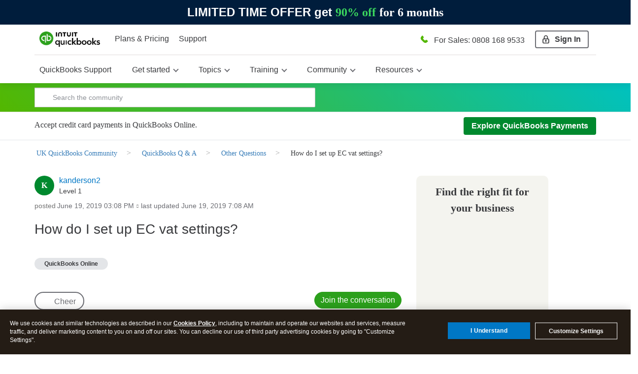

--- FILE ---
content_type: text/css; charset=utf-8
request_url: https://plugin.intuitcdn.net/web-renderer/6568.4c7db698ecf706f8.css
body_size: 1438
content:
/*!
 * @appfabric-plugin/web-renderer
 * Copyright (c) 2026 - Present Intuit Inc. All rights reserved. Unauthorized reproduction is a violation of applicable law. This material contains certain confidential and proprietary information and trade secrets of Intuit Inc.
 */
.Typography-dark-3f64db1{-webkit-font-smoothing:antialiased;-moz-osx-font-smoothing:grayscale;--ids-03f501:500;--ids-4f8b1f:700;--ids-53f4a4:500;--ids-b01d4e:700;--ids-fcb9df:500;--ids-5ea72e:700;--ids-d1b7f5:500;--ids-c8d98a:700}.Typography-display-1-aa16709{font-family:Avenir Next forINTUIT,Avenir,Helvetica,Arial,sans-serif;font-family:var(--ids-ceb4e9);font-style:normal;margin-top:0;margin-bottom:0;padding:0;font-weight:700;font-weight:var(--ids-1e0740,700);font-size:84px;font-size:var(--ids-556200,84px);line-height:1.3;line-height:var(--ids-c65abc,1.3)}.Typography-display-1-aa16709 strong{font-weight:700;font-weight:var(--ids-ab1362,700)}.Typography-display-1-aa16709.Typography-ramp-medium-c7c7c13{font-size:72px;font-size:var(--ids-57eb72)}@media (max-width:992px){.Typography-display-1-aa16709{font-size:72px;font-size:var(--ids-57eb72)}}.Typography-display-2-645794a{font-family:Avenir Next forINTUIT,Avenir,Helvetica,Arial,sans-serif;font-family:var(--ids-ceb4e9);font-style:normal;margin-top:0;margin-bottom:0;padding:0;font-weight:700;font-weight:var(--ids-7879cd,700);font-size:72px;font-size:var(--ids-6bf844,72px);line-height:1.3;line-height:var(--ids-cbdb11,1.3)}.Typography-display-2-645794a strong{font-weight:700;font-weight:var(--ids-3cb5e9,700)}.Typography-display-2-645794a.Typography-ramp-medium-c7c7c13{font-size:60px;font-size:var(--ids-db0e34)}@media (max-width:992px){.Typography-display-2-645794a{font-size:60px;font-size:var(--ids-db0e34)}}.Typography-display-3-a994d08{font-family:Avenir Next forINTUIT,Avenir,Helvetica,Arial,sans-serif;font-family:var(--ids-ceb4e9);font-style:normal;margin-top:0;margin-bottom:0;padding:0;font-weight:700;font-weight:var(--ids-297ac9,700);font-size:60px;font-size:var(--ids-b213c5,60px);line-height:1.3;line-height:var(--ids-9d02b7,1.3)}.Typography-display-3-a994d08 strong{font-weight:700;font-weight:var(--ids-c8bf82,700)}.Typography-display-3-a994d08.Typography-ramp-medium-c7c7c13{font-size:48px;font-size:var(--ids-8eba87)}@media (max-width:992px){.Typography-display-3-a994d08{font-size:48px;font-size:var(--ids-8eba87)}}.Typography-display-4-6d38058{font-family:Avenir Next forINTUIT,Avenir,Helvetica,Arial,sans-serif;font-family:var(--ids-ceb4e9);font-style:normal;margin-top:0;margin-bottom:0;padding:0;font-weight:700;font-weight:var(--ids-9fb241,700);font-size:48px;font-size:var(--ids-3026b1,48px);line-height:1.3;line-height:var(--ids-5ca9de,1.3)}.Typography-display-4-6d38058 strong{font-weight:700;font-weight:var(--ids-9ae687,700)}.Typography-display-4-6d38058.Typography-ramp-medium-c7c7c13{font-size:40px;font-size:var(--ids-aa1a2a)}@media (max-width:992px){.Typography-display-4-6d38058{font-size:40px;font-size:var(--ids-aa1a2a)}}.Typography-headline-1-68a649f{font-family:Avenir Next forINTUIT,Avenir,Helvetica,Arial,sans-serif;font-family:var(--ids-6f3a0b);font-style:normal;margin-top:0;margin-bottom:0;padding:0;font-weight:600;font-weight:var(--ids-d1dfa5,600);font-size:48px;font-size:var(--ids-9ae3ae,48px);line-height:1.3;line-height:var(--ids-e8bae0,1.3)}.Typography-headline-1-68a649f strong{font-weight:700;font-weight:var(--ids-9b0a30,700)}.Typography-headline-1-68a649f.Typography-ramp-medium-c7c7c13{font-size:40px;font-size:var(--ids-4affa3)}@media (max-width:992px){.Typography-headline-1-68a649f{font-size:40px;font-size:var(--ids-4affa3)}}.Typography-headline-2-161d330{font-family:Avenir Next forINTUIT,Avenir,Helvetica,Arial,sans-serif;font-family:var(--ids-6f3a0b);font-style:normal;margin-top:0;margin-bottom:0;padding:0;font-weight:600;font-weight:var(--ids-d603df,600);font-size:40px;font-size:var(--ids-acfbbc,40px);line-height:1.3;line-height:var(--ids-956734,1.3)}.Typography-headline-2-161d330 strong{font-weight:700;font-weight:var(--ids-4cee96,700)}.Typography-headline-2-161d330.Typography-ramp-medium-c7c7c13{font-size:34px;font-size:var(--ids-18b98a)}@media (max-width:992px){.Typography-headline-2-161d330{font-size:34px;font-size:var(--ids-18b98a)}}.Typography-headline-3-be4a7cc{font-family:Avenir Next forINTUIT,Avenir,Helvetica,Arial,sans-serif;font-family:var(--ids-6f3a0b);font-style:normal;margin-top:0;margin-bottom:0;padding:0;font-weight:600;font-weight:var(--ids-a6d56d,600);font-size:34px;font-size:var(--ids-a589ba,34px);line-height:1.3;line-height:var(--ids-d1a293,1.3)}.Typography-headline-3-be4a7cc strong{font-weight:700;font-weight:var(--ids-0b976a,700)}.Typography-headline-3-be4a7cc.Typography-ramp-medium-c7c7c13{font-size:28px;font-size:var(--ids-82ffbe)}@media (max-width:992px){.Typography-headline-3-be4a7cc{font-size:28px;font-size:var(--ids-82ffbe)}}.Typography-headline-4-fd15169{font-family:Avenir Next forINTUIT,Avenir,Helvetica,Arial,sans-serif;font-family:var(--ids-6f3a0b);font-style:normal;margin-top:0;margin-bottom:0;padding:0;font-weight:500;font-weight:var(--ids-a14fa3,500);font-size:28px;font-size:var(--ids-f97de3,28px);line-height:1.3;line-height:var(--ids-b6dbfa,1.3)}.Typography-headline-4-fd15169 strong{font-weight:700;font-weight:var(--ids-08d6b4,700)}.Typography-headline-4-fd15169.Typography-ramp-medium-c7c7c13{font-size:24px;font-size:var(--ids-418a4a)}@media (max-width:992px){.Typography-headline-4-fd15169{font-size:24px;font-size:var(--ids-418a4a)}}.Typography-headline-5-edf0359{font-family:Avenir Next forINTUIT,Avenir,Helvetica,Arial,sans-serif;font-family:var(--ids-6f3a0b);font-style:normal;margin-top:0;margin-bottom:0;padding:0;font-weight:500;font-weight:var(--ids-6944e6,500);font-size:24px;font-size:var(--ids-10cd16,24px);line-height:1.3;line-height:var(--ids-6fa6b1,1.3)}.Typography-headline-5-edf0359 strong{font-weight:700;font-weight:var(--ids-39ee81,700)}.Typography-headline-5-edf0359.Typography-ramp-medium-c7c7c13{font-size:24px;font-size:var(--ids-0d58a8)}@media (max-width:992px){.Typography-headline-5-edf0359{font-size:24px;font-size:var(--ids-0d58a8)}}.Typography-headline-6-64a57f3{font-family:Avenir Next forINTUIT,Avenir,Helvetica,Arial,sans-serif;font-family:var(--ids-6f3a0b);font-style:normal;margin-top:0;margin-bottom:0;padding:0;font-weight:500;font-weight:var(--ids-e566c6,500);font-size:20px;font-size:var(--ids-02379f,20px);line-height:1.3;line-height:var(--ids-3cf0cb,1.3)}.Typography-headline-6-64a57f3 strong{font-weight:700;font-weight:var(--ids-1cf8f6,700)}.Typography-headline-6-64a57f3.Typography-ramp-medium-c7c7c13{font-size:20px;font-size:var(--ids-02b018)}@media (max-width:992px){.Typography-headline-6-64a57f3{font-size:20px;font-size:var(--ids-02b018)}}.Typography-body-1-4edd56c{font-family:Avenir Next forINTUIT,Avenir,Helvetica,Arial,sans-serif;font-family:var(--ids-314ba2);font-style:normal;margin-top:0;margin-bottom:0;padding:0;font-weight:400;font-weight:var(--ids-03f501,400);font-size:20px;font-size:var(--ids-f99ffc,20px);line-height:1.5;line-height:var(--ids-1a579d,1.5)}.Typography-body-1-4edd56c strong{font-weight:600;font-weight:var(--ids-4f8b1f,600)}.Typography-body-1-4edd56c.Typography-ramp-medium-c7c7c13{font-size:16px;font-size:var(--ids-4de70d)}@media (max-width:992px){.Typography-body-1-4edd56c{font-size:16px;font-size:var(--ids-4de70d)}}.Typography-body-2-4cabbfd{font-family:Avenir Next forINTUIT,Avenir,Helvetica,Arial,sans-serif;font-family:var(--ids-314ba2);font-style:normal;margin-top:0;margin-bottom:0;padding:0;font-weight:400;font-weight:var(--ids-53f4a4,400);font-size:16px;font-size:var(--ids-a35cdb,16px);line-height:1.5;line-height:var(--ids-ae62bb,1.5)}.Typography-body-2-4cabbfd strong{font-weight:600;font-weight:var(--ids-b01d4e,600)}.Typography-body-3-1afb7d3{font-family:Avenir Next forINTUIT,Avenir,Helvetica,Arial,sans-serif;font-family:var(--ids-314ba2);font-style:normal;margin-top:0;margin-bottom:0;padding:0;font-weight:400;font-weight:var(--ids-fcb9df,400);font-size:14px;font-size:var(--ids-812632,14px);line-height:1.5;line-height:var(--ids-9733b1,1.5)}.Typography-body-3-1afb7d3 strong{font-weight:600;font-weight:var(--ids-5ea72e,600)}.Typography-body-4-ee8b638{font-family:Avenir Next forINTUIT,Avenir,Helvetica,Arial,sans-serif;font-family:var(--ids-314ba2);font-style:normal;margin-top:0;margin-bottom:0;padding:0;font-weight:400;font-weight:var(--ids-d1b7f5,400);font-size:12px;font-size:var(--ids-d8269c,12px);line-height:1.5;line-height:var(--ids-8ad259,1.5)}.Typography-body-4-ee8b638 strong{font-weight:600;font-weight:var(--ids-c8d98a,600)}.Typography-fw-300-e57d3cd,.Typography-thin-32d0d36{font-weight:200;font-weight:var(--ids-ae0cae,200)}.Typography-fw-400-c63ec06,.Typography-regular-33592ce{font-weight:400;font-weight:var(--ids-f0a3b9,400)}.Typography-fw-500-74c32c8,.Typography-medium-5c98cdf,strong.Typography-fw-500-74c32c8,strong.Typography-medium-5c98cdf{font-weight:500;font-weight:var(--ids-686036,500)}.Typography-demi-6e046fb,.Typography-fw-600-75f82b6,strong.Typography-demi-6e046fb,strong.Typography-fw-600-75f82b6{font-weight:600;font-weight:var(--ids-0e3989,600)}.Typography-bold-3675017,.Typography-fw-700-8314739,strong.Typography-bold-3675017,strong.Typography-fw-700-8314739{font-weight:700;font-weight:var(--ids-3c6b75,700)}.Typography-fw-800-e8d368d,.Typography-heavy-c3e5f77,strong.Typography-fw-800-e8d368d,strong.Typography-heavy-c3e5f77{font-weight:800;font-weight:var(--ids-a69ecb,800)}.Typography-creditkarma-2e2c1a5.Typography-dark-3f64db1,.Typography-creditkarma-2e2c1a5.Typography-light-7f39290{--ids-ceb4e9:National2,Avenir Next forINTUIT,Avenir,Helvetica,Arial,sans-serif;--ids-6f3a0b:National2,Avenir Next forINTUIT,Avenir,Helvetica,Arial,sans-serif;--ids-314ba2:National2,Avenir Next forINTUIT,Avenir,Helvetica,Arial,sans-serif;--ids-9fb241:600;--ids-a14fa3:600;--ids-0d58a8:20px;--ids-e566c6:400;--ids-02b018:16px}:root{--ids-ceb4e9:Avenir Next forINTUIT,Avenir,Helvetica,Arial,sans-serif;--ids-6f3a0b:Avenir Next forINTUIT,Avenir,Helvetica,Arial,sans-serif;--ids-314ba2:Avenir Next forINTUIT,Avenir,Helvetica,Arial,sans-serif;--ids-57eb72:72px;--ids-db0e34:60px;--ids-8eba87:48px;--ids-aa1a2a:40px;--ids-4affa3:40px;--ids-18b98a:34px;--ids-82ffbe:28px;--ids-418a4a:24px;--ids-0d58a8:24px;--ids-02b018:20px;--ids-4de70d:16px}.Typography-mailchimp-f71c3f8.Typography-dark-3f64db1,.Typography-mailchimp-f71c3f8.Typography-light-7f39290{--ids-ceb4e9:Means Web,Georgia,Times,Times New Roman,serif;--ids-6f3a0b:Means Web,Georgia,Times,Times New Roman,serif;--ids-314ba2:Graphik Web,Helvetica Neue,Helvetica,Arial,Verdana,sans-serif;--ids-1e0740:400;--ids-556200:48px;--ids-ab1362:400;--ids-7879cd:400;--ids-6bf844:32px;--ids-3cb5e9:400;--ids-297ac9:400;--ids-b213c5:24px;--ids-c8bf82:400;--ids-9fb241:400;--ids-3026b1:20px;--ids-9ae687:400}.Typography-mint-6ea1a3f.Typography-dark-3f64db1,.Typography-mint-6ea1a3f.Typography-light-7f39290{--ids-d1dfa5:700;--ids-a6d56d:700;--ids-a14fa3:700;--ids-0d58a8:20px;--ids-e566c6:700;--ids-02b018:16px}.Typography-quickbooks-30ed443.Typography-dark-3f64db1,.Typography-quickbooks-30ed443.Typography-light-7f39290{--ids-d1dfa5:700;--ids-a6d56d:700;--ids-a14fa3:600;--ids-0d58a8:20px;--ids-02b018:16px}.Typography-ttexpress-efe0a81.Typography-dark-3f64db1,.Typography-ttexpress-efe0a81.Typography-light-7f39290,.Typography-ttfullservice-4f74f64.Typography-dark-3f64db1,.Typography-ttfullservice-4f74f64.Typography-light-7f39290,.Typography-turbotax-277c055.Typography-dark-3f64db1,.Typography-turbotax-277c055.Typography-light-7f39290,.Typography-turbotaxmarketing-a04dafe.Typography-dark-3f64db1,.Typography-turbotaxmarketing-a04dafe.Typography-light-7f39290{--ids-9fb241:600;--ids-a14fa3:600;--ids-0d58a8:20px;--ids-e566c6:400;--ids-02b018:16px}
/*# sourceMappingURL=main.css.map */

/*# sourceMappingURL=6568.4c7db698ecf706f8.css.map*/

--- FILE ---
content_type: text/css; charset=utf-8
request_url: https://plugin.intuitcdn.net/web-renderer/7378.ca97f5a17935e2e4.css
body_size: 3773
content:
/*!
 * @appfabric-plugin/web-renderer
 * Copyright (c) 2026 - Present Intuit Inc. All rights reserved. Unauthorized reproduction is a violation of applicable law. This material contains certain confidential and proprietary information and trade secrets of Intuit Inc.
 */
@keyframes Spinner-progress-complete-25d3662{0%,100%{stroke:#108000;stroke:var(--cgds-spinner-main-color-colorUiPositive-eee896)}}@keyframes Spinner-end-with-fill-93c8ff2{0%{box-shadow:inset 0 0 0 0}}@keyframes Spinner-check-animation-5ae9652{0%{stroke-dashoffset:-40}100%{stroke-dashoffset:0}}.Spinner-wrapper-fdfa985{display:inline-block;position:relative;width:64px}.Spinner-wrapper-fdfa985.Spinner-indeterminate-8c81d2f:before{content:"";display:block;padding-top:100%}@media screen and (prefers-reduced-motion){.Spinner-wrapper-fdfa985 .Spinner-complete-cbac688{animation:none}.Spinner-wrapper-fdfa985 .Spinner-completeWithCheckmark-9b6e028{animation:none;stroke-dashoffset:40}.Spinner-wrapper-fdfa985 .Spinner-checkmark-43b69c1.Spinner-complete-cbac688,.Spinner-wrapper-fdfa985 .Spinner-completeWithFill-2634bb2{animation:none}.Spinner-wrapper-fdfa985.Spinner-indeterminate-8c81d2f{align-items:center;display:flex;width:auto}.Spinner-wrapper-fdfa985.Spinner-indeterminate-8c81d2f:before{content:"Loading...";padding-top:0}}.Spinner-xsmall-5bf91f7{width:20px;height:20px}.Spinner-small-3641eaa{width:24px;height:24px}.Spinner-indeterminate-8c81d2f.Spinner-large-fbe880f{height:70px;width:70px}.Spinner-indeterminate-8c81d2f.Spinner-large-fbe880f .Spinner-rotator-8b964cd{top:-6px;bottom:-6px;left:-6px;right:-6px}.Spinner-ring-b3a1c5f{stroke:#8d9096;stroke:var(--cgds-spinner-main-color-colorInputBorderReadonly-eee896,#8d9096);stroke-dashoffset:0}.Spinner-ring-b3a1c5f.Spinner-complete-cbac688{display:none}.Spinner-box-e791f37.Spinner-completeWithFill-2634bb2{box-shadow:inset 0 0 0 #108000;box-shadow:inset 0 0 0 var(--cgds-spinner-main-color-colorUiPositive-eee896);border-radius:50%}.Spinner-progress-3d0015e{stroke:#108000;stroke:var(--cgds-spinner-main-color-colorUiPositive-eee896);stroke-linecap:round;transition:stroke-dashoffset 350ms}.Spinner-complete-cbac688{animation:1s cubic-bezier(.25,0,.25,1) forwards Spinner-progress-complete-25d3662;stroke-dashoffset:0}.Spinner-completeWithCheckmark-9b6e028{animation-duration:333ms;animation-name:Spinner-fadeOutKeyframesAnimation-3e93d91;animation-fill-mode:forwards;animation:1s cubic-bezier(.25,0,.25,1) forwards Spinner-progress-complete-25d3662;stroke-dashoffset:0}@media screen and (prefers-reduced-motion:reduce){.Spinner-completeWithCheckmark-9b6e028{animation-name:Spinner-fadeOutKeyframesAnimation-3e93d91}}@keyframes Spinner-fadeOutKeyframesAnimation-3e93d91{0%{opacity:1}100%{opacity:0}}.Spinner-completeWithFill-2634bb2{animation:1s cubic-bezier(.25,0,.25,1) forwards Spinner-end-with-fill-93c8ff2;color:#108000;color:var(--cgds-spinner-main-color-colorUiPositive-eee896)}.Spinner-checkmark-43b69c1.Spinner-complete-cbac688{animation:.5s cubic-bezier(.25,0,.25,1) forwards Spinner-check-animation-5ae9652}.Spinner-checkmark-43b69c1{stroke-dasharray:40;stroke-dashoffset:40;stroke-linecap:round;stroke-linejoin:round;stroke:#fff;stroke:var(--cgds-spinner-main-color-colorIconInverse-eee896,#fff)}.Spinner-rotator-8b964cd{animation:2s linear infinite Spinner-rotate-6d55f2e;height:100%;transform-origin:center center;width:100%;position:absolute;top:0;bottom:0;left:0;right:0;margin:0 auto}@media screen and (prefers-reduced-motion){.Spinner-rotator-8b964cd{animation:none;width:0;height:0}}.Spinner-loop-ff585b1{stroke-dasharray:1,200;stroke-dashoffset:0;animation:1.5s ease-in-out infinite Spinner-dash-af6210e;stroke-linecap:round;stroke:#393a3d;stroke:var(--cgds-spinner-main-color-colorUiSecondary-eee896,#393a3d)}@keyframes Spinner-dash-af6210e{0%{stroke-dasharray:1,200;stroke-dashoffset:0}50%{stroke-dasharray:89,200;stroke-dashoffset:-35px}100%{stroke-dasharray:89,200;stroke-dashoffset:-124px}}@keyframes Spinner-rotate-6d55f2e{100%{transform:rotate(360deg)}}:root{--cgds-spinner-main-color-colorUiPositive-eee896:#108000}.Spinner-dark-19297b8{--cgds-spinner-main-color-colorUiPositive-eee896:#53b700;--cgds-spinner-main-color-colorInputBorderReadonly-eee896:#babec5;--cgds-spinner-main-color-colorIconInverse-eee896:#282828}.Spinner-ttfullservice-eb06f14.Spinner-light-c8fe543,.Spinner-turbo-489ba30.Spinner-light-c8fe543,.Spinner-turbotax-3b9c533.Spinner-light-c8fe543{--cgds-spinner-main-color-colorUiPositive-eee896:#00856d;--cgds-spinner-main-color-colorInputBorderReadonly-eee896:#d5dee3;--cgds-spinner-main-color-colorUiSecondary-eee896:#21262a}.Spinner-creditkarma-7e08aac.Spinner-dark-19297b8,.Spinner-ttfullservice-eb06f14.Spinner-dark-19297b8,.Spinner-turbo-489ba30.Spinner-dark-19297b8,.Spinner-turbotax-3b9c533.Spinner-dark-19297b8{--cgds-spinner-main-color-colorIconInverse-eee896:#21262a}.Spinner-mint-f1009eb.Spinner-light-c8fe543{--cgds-spinner-main-color-colorUiPositive-eee896:#1b8381;--cgds-spinner-main-color-colorInputBorderReadonly-eee896:#d5dee3;--cgds-spinner-main-color-colorUiSecondary-eee896:#21262a}.Spinner-mint-f1009eb.Spinner-dark-19297b8{--cgds-spinner-main-color-colorUiPositive-eee896:#7df8c4;--cgds-spinner-main-color-colorIconInverse-eee896:#21262a}.Spinner-quickbooks-72b463e.Spinner-light-c8fe543{--cgds-spinner-main-color-colorInputBorderReadonly-eee896:#babec5;--cgds-spinner-main-color-colorUiSecondary-eee896:#2ca01c}.Spinner-quickbooks-72b463e.Spinner-dark-19297b8{--cgds-spinner-main-color-colorInputBorderReadonly-eee896:rgba(141, 144, 150,  0.5);--cgds-spinner-main-color-colorUiSecondary-eee896:#53b700}.Spinner-creditkarma-7e08aac.Spinner-light-c8fe543{--cgds-spinner-main-color-colorUiPositive-eee896:#008600;--cgds-spinner-main-color-colorInputBorderReadonly-eee896:#d5dee3;--cgds-spinner-main-color-colorUiSecondary-eee896:#55595b}.Spinner-mailchimp-1299389.Spinner-light-c8fe543{--cgds-spinner-main-color-colorUiPositive-eee896:#008547;--cgds-spinner-main-color-colorInputBorderReadonly-eee896:rgba(36, 28, 21,  0.65)}.Spinner-intuitnext-d674ee1.Spinner-light-c8fe543{--cgds-spinner-main-color-colorUiPositive-eee896:#00892e;--cgds-spinner-main-color-colorInputBorderReadonly-eee896:#859299;--cgds-spinner-main-color-colorUiSecondary-eee896:#2b3135}.Spinner-intuitnext-d674ee1.Spinner-dark-19297b8{--cgds-spinner-main-color-colorUiPositive-eee896:#00a63b;--cgds-spinner-main-color-colorInputBorderReadonly-eee896:#adbac2;--cgds-spinner-main-color-colorIconInverse-eee896:#000000;--cgds-spinner-main-color-colorUiSecondary-eee896:#e2e9ed}.Wrapper-fullPage-de3bd9f,.Wrapper-halfPage-7e9ea90,.Wrapper-quarterPage-fcbe535{display:flex;flex-direction:column;justify-content:center;align-items:center}.Wrapper-fullPage-de3bd9f{height:100%}.Wrapper-halfPage-7e9ea90{margin-top:150px}.Wrapper-quarterPage-fcbe535{margin-top:40px}.Wrapper-inline-5d15626{width:24px;height:24px;display:inline-block;margin:8px}@media only screen and (min-width:768px){.Wrapper-halfPage-7e9ea90{margin-top:325px}.Wrapper-quarterPage-fcbe535{margin-top:50px}}
/*# sourceMappingURL=main.css.map */
:root{--small-padding-inline:6px;--medium-padding-inline:14px;--large-padding-inline:18px;--cgds-button-main-size-sizeOutlineGap-dd2ced:2px;--cgds-button-main-color-colorTextInverse-dd2ced:#ffffff;--cgds-button-main-color-colorActionStandard-dd2ced:#0077c5;--cgds-button-main-color-colorActionStandardHover-dd2ced:#0265ac;--cgds-button-main-color-colorActionStandardActive-dd2ced:#055393;--cgds-button-main-color-colorTextPrimary-dd2ced:#393a3d;--cgds-button-main-color-colorActionNegative-dd2ced:#d52b1e;--cgds-button-main-color-colorActionStandardSubtleHover-dd2ced:rgba(0, 119, 197,  0.1);--cgds-button-main-color-colorActionStandardSubtleActive-dd2ced:rgba(0, 119, 197,  0.2);--cgds-button-main-color-colorActionPassiveSubtle-dd2ced:rgba(107, 108, 114,  0);--cgds-button-main-color-colorActionPassiveSubtleHover-dd2ced:rgba(107, 108, 114,  0.1);--cgds-button-main-color-colorActionNegativeSubtle-dd2ced:rgba(213, 43, 30,  0);--cgds-button-main-color-colorActionNegativeSubtleHover-dd2ced:rgba(213, 43, 30,  0.1);--cgds-button-main-color-colorActionNegativeSubtleActive-dd2ced:rgba(213, 43, 30,  0.2);--cgds-button-main-color-colorActionStandardSubtle-dd2ced:rgba(0, 119, 197,  0);--cgds-button-main-radius-radiusSmall-dd2ced:4px;--cgds-button-main-font-fontWeight4-dd2ced:600}.Button-button-ef0c12b{font-family:Avenir Next forINTUIT,Avenir,Helvetica,Arial,sans-serif;font-family:var(--cgds-button-main-font-fontFamily-dd2ced,Avenir Next forINTUIT,Avenir,Helvetica,Arial,sans-serif);font-style:normal;--border-width:2px;border:var(--border-width) solid transparent;background-color:transparent;line-height:normal;line-height:initial;cursor:pointer;display:inline-flex;padding:0;position:relative;align-items:center;justify-content:center;margin:0;box-sizing:border-box;background-clip:border-box;text-decoration:none;-webkit-tap-highlight-color:transparent}.Button-button-ef0c12b::-moz-focus-inner{border:0}.Button-button-ef0c12b:focus{box-shadow:none;outline:0}[data-cgds-keyboard-nav] .Button-button-ef0c12b:focus{--negative-one:-1;outline:2px solid transparent;outline:var(--cgds-button-main-size-sizeOutlineGap-dd2ced) solid transparent;outline-offset:2px}[data-cgds-keyboard-nav] .Button-button-ef0c12b:focus:before{content:"";inset:calc(var(--negative-one)*(2px + var(--border-width)));inset:calc(var(--negative-one)*(var(--cgds-button-main-size-sizeOutline-dd2ced,2px) + var(--border-width)));border-radius:4px;border-radius:var(--cgds-button-main-button-buttonMediumContainerDefaultRadius-dd2ced,4px);position:absolute;transition:box-shadow .1s}[data-cgds-keyboard-nav] .Button-button-ef0c12b:focus:focus:before{box-shadow:0 0 0 2px #0077c5;box-shadow:0 0 0 var(--cgds-button-main-size-sizeOutlineGap-dd2ced) var(--cgds-button-main-color-colorFocusIndicator-dd2ced,#0077c5)}.Button-button-ef0c12b .Button-icon-e81dee1,.Button-button-ef0c12b .Button-spinner-75b27ce{flex-shrink:0}.Button-button-ef0c12b .Button-spinner-75b27ce{position:absolute}.Button-button-ef0c12b.Button-disabled-382544b{opacity:.5;opacity:var(--cgds-button-main-opacity-opacityDisabled-dd2ced,.5);cursor:not-allowed}.Button-button-ef0c12b.Button-full-23811e8,.Button-button-ef0c12b.Button-responsive-f0825b5{width:100%}@media only screen and (min-width:992px){.Button-button-ef0c12b.Button-responsive-f0825b5{width:auto}}.Button-priority-primary-63f8627{-webkit-font-smoothing:antialiased;-moz-osx-font-smoothing:grayscale}.Button-priority-primary-63f8627.Button-purpose-standard-ff9e76a{color:#ffffff;color:var(--cgds-button-main-color-colorTextInverse-dd2ced);background-color:#0077c5;background-color:var(--cgds-button-main-color-colorActionStandard-dd2ced)}.Button-priority-primary-63f8627.Button-purpose-standard-ff9e76a .Button-spinner-75b27ce circle{stroke:#ffffff;stroke:var(--cgds-button-main-color-colorTextInverse-dd2ced)}.Button-priority-primary-63f8627.Button-purpose-standard-ff9e76a:hover:not(.Button-disabled-382544b){background-color:#0265ac;background-color:var(--cgds-button-main-color-colorActionStandardHover-dd2ced)}.Button-priority-primary-63f8627.Button-purpose-standard-ff9e76a:active:not(.Button-disabled-382544b){background-color:#055393;background-color:var(--cgds-button-main-color-colorActionStandardActive-dd2ced)}.Button-priority-primary-63f8627.Button-purpose-passive-4f68f01{color:#393a3d;color:var(--cgds-button-main-color-colorTextPrimary-dd2ced);background-color:#e3e5e8;background-color:var(--cgds-button-main-color-colorActionPassive-dd2ced,#e3e5e8)}.Button-priority-primary-63f8627.Button-purpose-passive-4f68f01 .Button-spinner-75b27ce circle{stroke:#393a3d;stroke:var(--cgds-button-main-color-colorTextPrimary-dd2ced)}.Button-priority-primary-63f8627.Button-purpose-passive-4f68f01:hover:not(.Button-disabled-382544b){background-color:#d4d7dc;background-color:var(--cgds-button-main-color-colorActionPassiveHover-dd2ced,#d4d7dc)}.Button-priority-primary-63f8627.Button-purpose-passive-4f68f01:active:not(.Button-disabled-382544b){background-color:#babec5;background-color:var(--cgds-button-main-color-colorActionPassiveActive-dd2ced,#babec5)}.Button-priority-primary-63f8627.Button-purpose-special-1318373{color:#ffffff;color:var(--cgds-button-main-color-colorTextInverse-dd2ced);background-color:#0077c5;background-color:var(--cgds-button-main-color-colorActionStandard-dd2ced)}.Button-priority-primary-63f8627.Button-purpose-special-1318373 .Button-spinner-75b27ce circle{stroke:#ffffff;stroke:var(--cgds-button-main-color-colorTextInverse-dd2ced)}.Button-priority-primary-63f8627.Button-purpose-special-1318373:hover:not(.Button-disabled-382544b){background-color:#0265ac;background-color:var(--cgds-button-main-color-colorActionStandardHover-dd2ced)}.Button-priority-primary-63f8627.Button-purpose-special-1318373:active:not(.Button-disabled-382544b){background-color:#055393;background-color:var(--cgds-button-main-color-colorActionStandardActive-dd2ced)}.Button-priority-primary-63f8627.Button-purpose-destruction-6723b50{color:#ffffff;color:var(--cgds-button-main-color-colorTextInverse-dd2ced);background-color:#d52b1e;background-color:var(--cgds-button-main-color-colorActionNegative-dd2ced)}.Button-priority-primary-63f8627.Button-purpose-destruction-6723b50 .Button-spinner-75b27ce circle{stroke:#ffffff;stroke:var(--cgds-button-main-color-colorTextInverse-dd2ced)}.Button-priority-primary-63f8627.Button-purpose-destruction-6723b50:hover:not(.Button-disabled-382544b){background-color:#c6160f;background-color:var(--cgds-button-main-color-colorActionNegativeHover-dd2ced,#c6160f)}.Button-priority-primary-63f8627.Button-purpose-destruction-6723b50:active:not(.Button-disabled-382544b){background-color:#b80000;background-color:var(--cgds-button-main-color-colorActionNegativeActive-dd2ced,#b80000)}.Button-priority-secondary-0a6545c.Button-purpose-standard-ff9e76a{color:#0077c5;color:var(--cgds-button-main-color-colorActionStandard-dd2ced);border-color:#0077c5;border-color:var(--cgds-button-main-color-colorActionStandard-dd2ced)}.Button-priority-secondary-0a6545c.Button-purpose-standard-ff9e76a .Button-spinner-75b27ce circle{stroke:#0077c5;stroke:var(--cgds-button-main-color-colorActionStandard-dd2ced)}.Button-priority-secondary-0a6545c.Button-purpose-standard-ff9e76a:hover:not(.Button-disabled-382544b){background-color:rgba(0, 119, 197,  0.1);background-color:var(--cgds-button-main-color-colorActionStandardSubtleHover-dd2ced)}.Button-priority-secondary-0a6545c.Button-purpose-standard-ff9e76a:active:not(.Button-disabled-382544b){background-color:rgba(0, 119, 197,  0.2);background-color:var(--cgds-button-main-color-colorActionStandardSubtleActive-dd2ced)}.Button-priority-secondary-0a6545c.Button-purpose-passive-4f68f01{color:#393a3d;color:var(--cgds-button-main-color-colorTextPrimary-dd2ced);border-color:#393a3d;border-color:var(--cgds-button-main-color-colorUiSecondary-dd2ced,#393a3d);background-color:rgba(107, 108, 114,  0);background-color:var(--cgds-button-main-color-colorActionPassiveSubtle-dd2ced)}.Button-priority-secondary-0a6545c.Button-purpose-passive-4f68f01 .Button-spinner-75b27ce circle{stroke:#393a3d;stroke:var(--cgds-button-main-color-colorTextPrimary-dd2ced)}.Button-priority-secondary-0a6545c.Button-purpose-passive-4f68f01:hover:not(.Button-disabled-382544b){background-color:rgba(107, 108, 114,  0.1);background-color:var(--cgds-button-main-color-colorActionPassiveSubtleHover-dd2ced)}.Button-priority-secondary-0a6545c.Button-purpose-passive-4f68f01:active:not(.Button-disabled-382544b){background-color:rgba(107,108,114,.2);background-color:var(--cgds-button-main-color-colorActionPassiveSubtleActive-dd2ced,rgba(107,108,114,.2))}.Button-priority-secondary-0a6545c.Button-purpose-special-1318373{color:#0077c5;color:var(--cgds-button-main-color-colorActionStandard-dd2ced);border-color:#0077c5;border-color:var(--cgds-button-main-color-colorActionStandard-dd2ced)}.Button-priority-secondary-0a6545c.Button-purpose-special-1318373 .Button-spinner-75b27ce circle{stroke:#0077c5;stroke:var(--cgds-button-main-color-colorActionStandard-dd2ced)}.Button-priority-secondary-0a6545c.Button-purpose-special-1318373:hover:not(.Button-disabled-382544b){background-color:rgba(0, 119, 197,  0.1);background-color:var(--cgds-button-main-color-colorActionStandardSubtleHover-dd2ced)}.Button-priority-secondary-0a6545c.Button-purpose-special-1318373:active:not(.Button-disabled-382544b){background-color:rgba(0, 119, 197,  0.2);background-color:var(--cgds-button-main-color-colorActionStandardSubtleActive-dd2ced)}.Button-priority-secondary-0a6545c.Button-purpose-destruction-6723b50{color:#d52b1e;color:var(--cgds-button-main-color-colorActionNegative-dd2ced);border-color:#d52b1e;border-color:var(--cgds-button-main-color-colorActionNegative-dd2ced);background-color:rgba(213, 43, 30,  0);background-color:var(--cgds-button-main-color-colorActionNegativeSubtle-dd2ced)}.Button-priority-secondary-0a6545c.Button-purpose-destruction-6723b50 .Button-spinner-75b27ce circle{stroke:#d52b1e;stroke:var(--cgds-button-main-color-colorActionNegative-dd2ced)}.Button-priority-secondary-0a6545c.Button-purpose-destruction-6723b50:hover:not(.Button-disabled-382544b){background-color:rgba(213, 43, 30,  0.1);background-color:var(--cgds-button-main-color-colorActionNegativeSubtleHover-dd2ced)}.Button-priority-secondary-0a6545c.Button-purpose-destruction-6723b50:active:not(.Button-disabled-382544b){background-color:rgba(213, 43, 30,  0.2);background-color:var(--cgds-button-main-color-colorActionNegativeSubtleActive-dd2ced)}.Button-priority-tertiary-1ba2dab.Button-purpose-standard-ff9e76a{color:#0077c5;color:var(--cgds-button-main-color-colorActionStandard-dd2ced);background-color:rgba(0, 119, 197,  0);background-color:var(--cgds-button-main-color-colorActionStandardSubtle-dd2ced)}.Button-priority-tertiary-1ba2dab.Button-purpose-standard-ff9e76a .Button-spinner-75b27ce circle{stroke:#0077c5;stroke:var(--cgds-button-main-color-colorActionStandard-dd2ced)}.Button-priority-tertiary-1ba2dab.Button-purpose-standard-ff9e76a:hover:not(.Button-disabled-382544b){background-color:rgba(0, 119, 197,  0.1);background-color:var(--cgds-button-main-color-colorActionStandardSubtleHover-dd2ced)}.Button-priority-tertiary-1ba2dab.Button-purpose-standard-ff9e76a:active:not(.Button-disabled-382544b){background-color:rgba(0, 119, 197,  0.2);background-color:var(--cgds-button-main-color-colorActionStandardSubtleActive-dd2ced)}.Button-priority-tertiary-1ba2dab.Button-purpose-passive-4f68f01{color:#393a3d;color:var(--cgds-button-main-color-colorTextPrimary-dd2ced);background-color:rgba(107, 108, 114,  0);background-color:var(--cgds-button-main-color-colorActionPassiveSubtle-dd2ced)}.Button-priority-tertiary-1ba2dab.Button-purpose-passive-4f68f01 .Button-spinner-75b27ce circle{stroke:#393a3d;stroke:var(--cgds-button-main-color-colorTextPrimary-dd2ced)}.Button-priority-tertiary-1ba2dab.Button-purpose-passive-4f68f01:active:not(.Button-disabled-382544b),.Button-priority-tertiary-1ba2dab.Button-purpose-passive-4f68f01:hover:not(.Button-disabled-382544b){background-color:rgba(107, 108, 114,  0.1);background-color:var(--cgds-button-main-color-colorActionPassiveSubtleHover-dd2ced)}.Button-priority-tertiary-1ba2dab.Button-purpose-special-1318373{color:#0077c5;color:var(--cgds-button-main-color-colorActionStandard-dd2ced);background-color:rgba(0, 119, 197,  0);background-color:var(--cgds-button-main-color-colorActionStandardSubtle-dd2ced)}.Button-priority-tertiary-1ba2dab.Button-purpose-special-1318373 .Button-spinner-75b27ce circle{stroke:#0077c5;stroke:var(--cgds-button-main-color-colorActionStandard-dd2ced)}.Button-priority-tertiary-1ba2dab.Button-purpose-special-1318373:hover:not(.Button-disabled-382544b){background-color:rgba(0, 119, 197,  0.1);background-color:var(--cgds-button-main-color-colorActionStandardSubtleHover-dd2ced)}.Button-priority-tertiary-1ba2dab.Button-purpose-special-1318373:active:not(.Button-disabled-382544b){background-color:rgba(0, 119, 197,  0.2);background-color:var(--cgds-button-main-color-colorActionStandardSubtleActive-dd2ced)}.Button-priority-tertiary-1ba2dab.Button-purpose-destruction-6723b50{color:#d52b1e;color:var(--cgds-button-main-color-colorActionNegative-dd2ced);background-color:rgba(213, 43, 30,  0);background-color:var(--cgds-button-main-color-colorActionNegativeSubtle-dd2ced)}.Button-priority-tertiary-1ba2dab.Button-purpose-destruction-6723b50 .Button-spinner-75b27ce circle{stroke:#d52b1e;stroke:var(--cgds-button-main-color-colorActionNegative-dd2ced)}.Button-priority-tertiary-1ba2dab.Button-purpose-destruction-6723b50:hover:not(.Button-disabled-382544b){background-color:rgba(213, 43, 30,  0.1);background-color:var(--cgds-button-main-color-colorActionNegativeSubtleHover-dd2ced)}.Button-priority-tertiary-1ba2dab.Button-purpose-destruction-6723b50:active:not(.Button-disabled-382544b){background-color:rgba(213, 43, 30,  0.2);background-color:var(--cgds-button-main-color-colorActionNegativeSubtleActive-dd2ced)}.Button-size-small-c06de8b{--padding-inline:var(--small-padding-inline);padding-left:var(--padding-inline);padding-right:var(--padding-inline);border-radius:4px;border-radius:var(--cgds-button-main-radius-radiusSmall-dd2ced);font-size:12px;font-size:var(--cgds-button-main-fontSize-fontSize1-dd2ced,12px);font-weight:600;font-weight:var(--cgds-button-main-font-fontWeight4-dd2ced);height:auto;min-height:24px;min-width:80px;padding-block:2px}.Button-size-small-c06de8b .Button-iconMarginRight-b788796{margin-right:4px;margin-left:-4px}.Button-size-small-c06de8b .Button-iconMarginLeft-2c496b9{margin-left:4px;margin-right:-4px}.Button-size-small-c06de8b .Button-iconMarginLeft-2c496b9.Button-iconMarginRight-b788796{margin-left:4px;margin-right:4px}.Button-size-small-c06de8b .Button-icon-e81dee1,.Button-size-small-c06de8b .Button-spinner-75b27ce{height:16px;width:16px}.Button-size-medium-0afa6ab{--padding-inline:var(--medium-padding-inline);padding-left:var(--padding-inline);padding-right:var(--padding-inline);border-radius:4px;border-radius:var(--cgds-button-main-radius-radiusSmall-dd2ced);font-size:16px;font-size:var(--cgds-button-main-fontSize-fontSize3-dd2ced,16px);font-weight:600;font-weight:var(--cgds-button-main-font-fontWeight4-dd2ced);min-height:36px;min-width:100px;padding-block:4px}.Button-size-medium-0afa6ab .Button-iconMarginRight-b788796{margin-right:8px;margin-left:-4px}.Button-size-medium-0afa6ab .Button-iconMarginLeft-2c496b9{margin-left:8px;margin-right:-4px}.Button-size-medium-0afa6ab .Button-iconMarginLeft-2c496b9.Button-iconMarginRight-b788796{margin-left:8px;margin-right:8px}.Button-size-medium-0afa6ab .Button-icon-e81dee1,.Button-size-medium-0afa6ab .Button-spinner-75b27ce{height:24px;width:24px}.Button-size-large-8fbc29d{--padding-inline:var(--large-padding-inline);padding-left:var(--padding-inline);padding-right:var(--padding-inline);border-radius:4px;border-radius:var(--cgds-button-main-radius-radiusSmall-dd2ced);font-size:20px;font-size:var(--cgds-button-main-fontSize-fontSize4-dd2ced,20px);font-weight:600;font-weight:var(--cgds-button-main-font-fontWeight4-dd2ced);min-height:48px;min-width:120px;padding-block:6px}.Button-size-large-8fbc29d .Button-iconMarginRight-b788796{margin-right:12px;margin-left:-4px}.Button-size-large-8fbc29d .Button-iconMarginLeft-2c496b9{margin-left:12px;margin-right:-4px}.Button-size-large-8fbc29d .Button-iconMarginLeft-2c496b9.Button-iconMarginRight-b788796{margin-left:12px;margin-right:12px}.Button-size-large-8fbc29d .Button-icon-e81dee1,.Button-size-large-8fbc29d .Button-spinner-75b27ce{height:28px;width:28px}.Button-dark-ff9129a{--cgds-button-main-color-colorFocusIndicator-dd2ced:#34bfff;--cgds-button-main-color-colorTextInverse-dd2ced:#282828;--cgds-button-main-color-colorActionStandard-dd2ced:#34bfff;--cgds-button-main-color-colorActionStandardHover-dd2ced:#5dccff;--cgds-button-main-color-colorActionStandardActive-dd2ced:#71d2ff;--cgds-button-main-color-colorTextPrimary-dd2ced:#eceef1;--cgds-button-main-color-colorActionPassive-dd2ced:#6b6c72;--cgds-button-main-color-colorActionPassiveHover-dd2ced:rgba(107, 108, 114,  0.85);--cgds-button-main-color-colorActionPassiveActive-dd2ced:rgba(107, 108, 114,  0.75);--cgds-button-main-color-colorActionNegative-dd2ced:#ff8979;--cgds-button-main-color-colorActionNegativeHover-dd2ced:#ffa194;--cgds-button-main-color-colorActionNegativeActive-dd2ced:#ffaca1;--cgds-button-main-color-colorActionStandardSubtleHover-dd2ced:rgba(52, 191, 255,  0.1);--cgds-button-main-color-colorActionStandardSubtleActive-dd2ced:rgba(52, 191, 255,  0.2);--cgds-button-main-color-colorActionPassiveSubtle-dd2ced:rgba(255, 255, 255,  0);--cgds-button-main-color-colorActionPassiveSubtleHover-dd2ced:rgba(255, 255, 255,  0.1);--cgds-button-main-color-colorActionPassiveSubtleActive-dd2ced:rgba(255, 255, 255,  0.2);--cgds-button-main-color-colorActionNegativeSubtle-dd2ced:rgba(228, 56, 52,  0);--cgds-button-main-color-colorActionNegativeSubtleHover-dd2ced:rgba(228, 56, 52,  0.1);--cgds-button-main-color-colorActionNegativeSubtleActive-dd2ced:rgba(228, 56, 52,  0.2);--cgds-button-main-color-colorActionStandardSubtle-dd2ced:rgba(52, 191, 255,  0)}.Button-turbo-a154a9e.Button-light-09ca2a6,.Button-turbotax-46948a7.Button-light-09ca2a6{--cgds-button-main-color-colorFocusIndicator-dd2ced:#205ea3;--cgds-button-main-color-colorActionStandard-dd2ced:#205ea3;--cgds-button-main-color-colorActionStandardHover-dd2ced:#17497f;--cgds-button-main-color-colorActionStandardActive-dd2ced:#103661;--cgds-button-main-color-colorTextPrimary-dd2ced:#21262a;--cgds-button-main-color-colorActionPassive-dd2ced:#e2e9ed;--cgds-button-main-color-colorActionPassiveHover-dd2ced:#d5dee3;--cgds-button-main-color-colorActionPassiveActive-dd2ced:#c3ced5;--cgds-button-main-color-colorActionNegative-dd2ced:#db334d;--cgds-button-main-color-colorActionNegativeHover-dd2ced:#b61a37;--cgds-button-main-color-colorActionNegativeActive-dd2ced:#8f1229;--cgds-button-main-color-colorActionStandardSubtleHover-dd2ced:#f4f9ff;--cgds-button-main-color-colorActionStandardSubtleActive-dd2ced:#e0edff;--cgds-button-main-color-colorUiSecondary-dd2ced:#21262a;--cgds-button-main-color-colorActionPassiveSubtle-dd2ced:rgba(226, 233, 237,  0);--cgds-button-main-color-colorActionPassiveSubtleHover-dd2ced:#f0f4f6;--cgds-button-main-color-colorActionPassiveSubtleActive-dd2ced:#e2e9ed;--cgds-button-main-color-colorActionNegativeSubtle-dd2ced:rgba(255, 231, 231,  0);--cgds-button-main-color-colorActionNegativeSubtleHover-dd2ced:#fff6f6;--cgds-button-main-color-colorActionNegativeSubtleActive-dd2ced:#ffe7e7;--cgds-button-main-color-colorActionStandardSubtle-dd2ced:rgba(244, 249, 255,  0)}.Button-ttfullservice-6d4ebdf.Button-dark-ff9129a,.Button-turbo-a154a9e.Button-dark-ff9129a,.Button-turbotax-46948a7.Button-dark-ff9129a{--cgds-button-main-color-colorTextInverse-dd2ced:#21262a;--cgds-button-main-color-colorActionStandardSubtleHover-dd2ced:#29373E;--cgds-button-main-color-colorActionStandardSubtleActive-dd2ced:#2A4653}.Button-mint-843697f.Button-light-09ca2a6{--cgds-button-main-color-colorFocusIndicator-dd2ced:#205ea3;--cgds-button-main-color-colorActionStandard-dd2ced:#1b8381;--cgds-button-main-color-colorActionStandardHover-dd2ced:#247170;--cgds-button-main-color-colorActionStandardActive-dd2ced:#1b8381;--cgds-button-main-color-colorTextPrimary-dd2ced:#21262a;--cgds-button-main-color-colorActionPassive-dd2ced:#e2e9ed;--cgds-button-main-color-colorActionPassiveHover-dd2ced:#d5dee3;--cgds-button-main-color-colorActionPassiveActive-dd2ced:#c3ced5;--cgds-button-main-color-colorActionNegative-dd2ced:#c61c5a;--cgds-button-main-color-colorActionNegativeHover-dd2ced:#b61a37;--cgds-button-main-color-colorActionNegativeActive-dd2ced:#8f1229;--cgds-button-main-color-colorActionStandardSubtleHover-dd2ced:#deeaec;--cgds-button-main-color-colorActionStandardSubtleActive-dd2ced:#c9dee0;--cgds-button-main-color-colorUiSecondary-dd2ced:#21262a;--cgds-button-main-color-colorActionPassiveSubtle-dd2ced:rgba(226, 233, 237,  0);--cgds-button-main-color-colorActionPassiveSubtleHover-dd2ced:#f0f4f6;--cgds-button-main-color-colorActionPassiveSubtleActive-dd2ced:#e2e9ed;--cgds-button-main-color-colorActionNegativeSubtle-dd2ced:rgba(255, 231, 231,  0);--cgds-button-main-color-colorActionNegativeSubtleHover-dd2ced:#fff6f6;--cgds-button-main-color-colorActionNegativeSubtleActive-dd2ced:#ffe7e7;--cgds-button-main-color-colorActionStandardSubtle-dd2ced:rgba(27, 131, 129,  0)}.Button-mint-843697f.Button-dark-ff9129a{--cgds-button-main-color-colorTextInverse-dd2ced:#21262a;--cgds-button-main-color-colorActionStandardSubtleHover-dd2ced:#243935;--cgds-button-main-color-colorActionStandardSubtleActive-dd2ced:#204942}.Button-quickbooks-0f3f9fa.Button-light-09ca2a6{--cgds-button-main-color-colorActionStandard-dd2ced:#2ca01c;--cgds-button-main-color-colorActionStandardHover-dd2ced:#258f1d;--cgds-button-main-color-colorActionStandardActive-dd2ced:#108000;--cgds-button-main-color-colorActionStandardSubtleHover-dd2ced:rgba(107, 108, 114,  0.1);--cgds-button-main-color-colorActionStandardSubtleActive-dd2ced:rgba(107, 108, 114,  0.2);--cgds-button-main-color-colorUiSecondary-dd2ced:#2ca01c;--cgds-button-main-color-colorActionStandardSubtle-dd2ced:rgba(107, 108, 114,  0)}.Button-quickbooks-0f3f9fa.Button-dark-ff9129a{--cgds-button-main-color-colorActionStandard-dd2ced:#53b700;--cgds-button-main-color-colorActionStandardHover-dd2ced:#75c533;--cgds-button-main-color-colorActionStandardActive-dd2ced:#87cd4c;--cgds-button-main-color-colorActionStandardSubtleHover-dd2ced:rgba(186, 190, 197,  0.1);--cgds-button-main-color-colorActionStandardSubtleActive-dd2ced:rgba(186, 190, 197,  0.2);--cgds-button-main-color-colorUiSecondary-dd2ced:#53b700;--cgds-button-main-color-colorActionStandardSubtle-dd2ced:rgba(186, 190, 197,  0)}.Button-ttfullservice-6d4ebdf.Button-light-09ca2a6{--cgds-button-main-color-colorFocusIndicator-dd2ced:#205ea3;--cgds-button-main-color-colorActionStandard-dd2ced:#393a3d;--cgds-button-main-color-colorActionStandardHover-dd2ced:#28292B;--cgds-button-main-color-colorActionStandardActive-dd2ced:#000000;--cgds-button-main-color-colorTextPrimary-dd2ced:#21262a;--cgds-button-main-color-colorActionPassive-dd2ced:#e2e9ed;--cgds-button-main-color-colorActionPassiveHover-dd2ced:#d5dee3;--cgds-button-main-color-colorActionPassiveActive-dd2ced:#c3ced5;--cgds-button-main-color-colorActionNegative-dd2ced:#db334d;--cgds-button-main-color-colorActionNegativeHover-dd2ced:#b61a37;--cgds-button-main-color-colorActionNegativeActive-dd2ced:#8f1229;--cgds-button-main-color-colorActionStandardSubtleHover-dd2ced:#EBEBEC;--cgds-button-main-color-colorActionStandardSubtleActive-dd2ced:#D7D8D8;--cgds-button-main-color-colorUiSecondary-dd2ced:#21262a;--cgds-button-main-color-colorActionPassiveSubtle-dd2ced:rgba(226, 233, 237,  0);--cgds-button-main-color-colorActionPassiveSubtleHover-dd2ced:#f0f4f6;--cgds-button-main-color-colorActionPassiveSubtleActive-dd2ced:#e2e9ed;--cgds-button-main-color-colorActionNegativeSubtle-dd2ced:rgba(255, 231, 231,  0);--cgds-button-main-color-colorActionNegativeSubtleHover-dd2ced:#fff6f6;--cgds-button-main-color-colorActionNegativeSubtleActive-dd2ced:#ffe7e7;--cgds-button-main-color-colorActionStandardSubtle-dd2ced:rgba(244, 249, 255,  0)}.Button-creditkarma-4c07944.Button-light-09ca2a6{--cgds-button-main-font-fontFamily-dd2ced:National2,Avenir Next forINTUIT,Avenir,Helvetica,Arial,sans-serif;--cgds-button-main-font-fontWeight4-dd2ced:500;--cgds-button-main-color-colorFocusIndicator-dd2ced:#008600;--cgds-button-main-color-colorActionStandard-dd2ced:#008600;--cgds-button-main-color-colorActionStandardHover-dd2ced:#007b00;--cgds-button-main-color-colorActionStandardActive-dd2ced:#007000;--cgds-button-main-color-colorTextPrimary-dd2ced:#000000;--cgds-button-main-color-colorActionPassive-dd2ced:#e2e9ed;--cgds-button-main-color-colorActionPassiveHover-dd2ced:#d5dee3;--cgds-button-main-color-colorActionPassiveActive-dd2ced:#c3ced5;--cgds-button-main-color-colorActionNegative-dd2ced:#c74900;--cgds-button-main-color-colorActionNegativeHover-dd2ced:#c74900;--cgds-button-main-color-colorActionNegativeActive-dd2ced:#8f1229;--cgds-button-main-color-colorActionStandardSubtleHover-dd2ced:#edf1f3;--cgds-button-main-color-colorActionStandardSubtleActive-dd2ced:#edf1f3;--cgds-button-main-color-colorUiSecondary-dd2ced:#55595b;--cgds-button-main-color-colorActionPassiveSubtle-dd2ced:rgba(226, 233, 237,  0);--cgds-button-main-color-colorActionPassiveSubtleHover-dd2ced:#f0f4f6;--cgds-button-main-color-colorActionPassiveSubtleActive-dd2ced:#e2e9ed;--cgds-button-main-color-colorActionNegativeSubtle-dd2ced:rgba(255, 231, 231,  0);--cgds-button-main-color-colorActionNegativeSubtleHover-dd2ced:#fff6f6;--cgds-button-main-color-colorActionNegativeSubtleActive-dd2ced:#ffe7e7;--cgds-button-main-color-colorActionStandardSubtle-dd2ced:rgba(0, 134, 0,  0)}.Button-creditkarma-4c07944.Button-dark-ff9129a{--cgds-button-main-font-fontFamily-dd2ced:National2,Avenir Next forINTUIT,Avenir,Helvetica,Arial,sans-serif;--cgds-button-main-font-fontWeight4-dd2ced:500;--cgds-button-main-color-colorTextInverse-dd2ced:#21262a;--cgds-button-main-color-colorActionStandardSubtleHover-dd2ced:#243124;--cgds-button-main-color-colorActionStandardSubtleActive-dd2ced:#203B20}.Button-mailchimp-d62d160.Button-light-09ca2a6{--cgds-button-main-font-fontFamily-dd2ced:Graphik Web,Helvetica Neue,Helvetica,Arial,Verdana,sans-serif;--cgds-button-main-button-buttonMediumContainerDefaultRadius-dd2ced:9999px;--cgds-button-main-color-colorFocusIndicator-dd2ced:#004e56;--cgds-button-main-color-colorActionStandard-dd2ced:#007c89;--cgds-button-main-color-colorActionStandardHover-dd2ced:#004e56;--cgds-button-main-color-colorActionStandardActive-dd2ced:#007c89;--cgds-button-main-color-colorTextPrimary-dd2ced:#241c15;--cgds-button-main-color-colorActionStandardSubtleHover-dd2ced:rgba(0, 124, 137,  0.1);--cgds-button-main-color-colorActionStandardSubtleActive-dd2ced:rgba(0, 124, 137,  0.2);--cgds-button-main-color-colorActionStandardSubtle-dd2ced:rgba(0, 124, 137,  0)}.Button-mailchimp-d62d160.Button-dark-ff9129a{--cgds-button-main-font-fontFamily-dd2ced:Graphik Web,Helvetica Neue,Helvetica,Arial,Verdana,sans-serif;--cgds-button-main-button-buttonMediumContainerDefaultRadius-dd2ced:9999px;--cgds-button-main-color-colorTextInverse-dd2ced:#241c15;--cgds-button-main-color-colorActionStandard-dd2ced:#4bc4c2;--cgds-button-main-color-colorActionStandardHover-dd2ced:#36A6A4;--cgds-button-main-color-colorTextPrimary-dd2ced:#ffffff;--cgds-button-main-color-colorActionStandardSubtleHover-dd2ced:rgba(75, 196, 194,  0.1);--cgds-button-main-color-colorActionStandardSubtleActive-dd2ced:rgba(75, 196, 194,  0.2);--cgds-button-main-color-colorActionStandardSubtle-dd2ced:rgba(75, 196, 194,  0)}.Button-intuitnext-22e1c5d.Button-light-09ca2a6{--cgds-button-main-color-colorFocusIndicator-dd2ced:#2b77cc;--cgds-button-main-color-colorActionStandard-dd2ced:#2b77cc;--cgds-button-main-color-colorActionStandardHover-dd2ced:#205ea3;--cgds-button-main-color-colorActionStandardActive-dd2ced:#17497f;--cgds-button-main-color-colorTextPrimary-dd2ced:#21262a;--cgds-button-main-color-colorActionPassive-dd2ced:#e2e9ed;--cgds-button-main-color-colorActionPassiveHover-dd2ced:#d5dee3;--cgds-button-main-color-colorActionPassiveActive-dd2ced:#c3ced5;--cgds-button-main-color-colorActionNegative-dd2ced:#db334d;--cgds-button-main-color-colorActionNegativeHover-dd2ced:#b61a37;--cgds-button-main-color-colorActionNegativeActive-dd2ced:#8f1229;--cgds-button-main-color-colorActionStandardSubtleHover-dd2ced:#e0edff;--cgds-button-main-color-colorActionStandardSubtleActive-dd2ced:#c5e1ff;--cgds-button-main-color-colorUiSecondary-dd2ced:#2b3135;--cgds-button-main-color-colorActionPassiveSubtle-dd2ced:rgba(240, 244, 246,  0);--cgds-button-main-color-colorActionPassiveSubtleHover-dd2ced:#f0f4f6;--cgds-button-main-color-colorActionPassiveSubtleActive-dd2ced:#e2e9ed;--cgds-button-main-color-colorActionNegativeSubtle-dd2ced:rgba(255, 231, 231,  0);--cgds-button-main-color-colorActionNegativeSubtleHover-dd2ced:#ffe7e7;--cgds-button-main-color-colorActionNegativeSubtleActive-dd2ced:#ffd4d8;--cgds-button-main-color-colorActionStandardSubtle-dd2ced:rgba(224, 237, 255,  0)}.Button-intuitnext-22e1c5d.Button-dark-ff9129a{--cgds-button-main-color-colorFocusIndicator-dd2ced:#3492ef;--cgds-button-main-color-colorTextInverse-dd2ced:#000000;--cgds-button-main-color-colorActionStandard-dd2ced:#7cbcff;--cgds-button-main-color-colorActionStandardHover-dd2ced:#a0cfff;--cgds-button-main-color-colorActionStandardActive-dd2ced:#c5e1ff;--cgds-button-main-color-colorTextPrimary-dd2ced:#f0f4f6;--cgds-button-main-color-colorActionPassive-dd2ced:#5d686f;--cgds-button-main-color-colorActionPassiveHover-dd2ced:#4c555b;--cgds-button-main-color-colorActionPassiveActive-dd2ced:#3c4348;--cgds-button-main-color-colorActionNegative-dd2ced:#f7576c;--cgds-button-main-color-colorActionNegativeHover-dd2ced:#ff808c;--cgds-button-main-color-colorActionNegativeActive-dd2ced:#ff9ba4;--cgds-button-main-color-colorActionStandardSubtleHover-dd2ced:#00254a;--cgds-button-main-color-colorActionStandardSubtleActive-dd2ced:#103661;--cgds-button-main-color-colorUiSecondary-dd2ced:#e2e9ed;--cgds-button-main-color-colorActionPassiveSubtle-dd2ced:rgba(43, 49, 53,  0);--cgds-button-main-color-colorActionPassiveSubtleHover-dd2ced:#2b3135;--cgds-button-main-color-colorActionPassiveSubtleActive-dd2ced:#3c4348;--cgds-button-main-color-colorActionNegativeSubtle-dd2ced:rgba(64, 3, 14,  0);--cgds-button-main-color-colorActionNegativeSubtleHover-dd2ced:#40030e;--cgds-button-main-color-colorActionNegativeSubtleActive-dd2ced:#4f0513;--cgds-button-main-color-colorActionStandardSubtle-dd2ced:rgba(0, 37, 74,  0)}
/*# sourceMappingURL=main.css.map */

/*# sourceMappingURL=7378.ca97f5a17935e2e4.css.map*/

--- FILE ---
content_type: text/css; charset=utf-8
request_url: https://plugin.intuitcdn.net/web-renderer/9025.bde1ff8e141d15fa.css
body_size: 1294
content:
/*!
 * @appfabric-plugin/web-renderer
 * Copyright (c) 2026 - Present Intuit Inc. All rights reserved. Unauthorized reproduction is a violation of applicable law. This material contains certain confidential and proprietary information and trade secrets of Intuit Inc.
 */
:root{--textColor:#2b3135;--iconColor:#0077C5;--logoColor:#0077C5;--productLogoColor:#000;--cookieLinks:#0077C5}.Footer-indent-381930b{padding-left:20px;padding-right:20px}.Footer-truste-d8f4dba img{height:33px;display:flex}.Footer-icon-color-6820ec4{fill:#0077c5;fill:#0077C5;fill:var(--iconColor)}.Footer-logo-color-cb7e99b{fill:#0077c5;fill:#0077C5;fill:var(--logoColor)}.Footer-product-logo-color-8fc479a{fill:#000;fill:var(--productLogoColor);overflow:clip}.Footer-footer-link-7ce92ca{font-weight:400;color:#0077c5;color:#0077C5;color:var(--cookieLinks);text-decoration:none}.Footer-footer-link-7ce92ca:focus,.Footer-footer-link-7ce92ca:hover{text-decoration:underline;color:#2b3135;color:var(--textColor)}.Footer-footer-link-7ce92ca:visited{text-decoration:none}.Footer-footer-link-7ce92ca:nth-child(1)::after{content:'|';position:relative;left:10px;color:#2b3135;color:var(--textColor)}.Footer-footer-0fb6115{display:flex;flex-direction:column;color:#2b3135;color:var(--textColor)}.Footer-sitemap-row-88a5214{display:flex;flex-direction:row;justify-content:space-between;align-items:center;width:100%}.Footer-sitemap-row-wrapper-509f417{border-bottom:.0625rem solid #d5dee3;border-top:.0625rem solid #d5dee3;display:flex;justify-content:center;padding:8px 0}.Footer-sitemap-text-0c4a215{color:#2b3135;color:var(--textColor);font-size:1rem;line-height:1;margin:0}.Footer-sitemap-text-0c4a215>.Footer-sitemap-link-8ffdfac{font-weight:400;font-size:1rem;line-height:1.5;color:#2b3135;color:var(--textColor);cursor:pointer;display:inline-flex;box-sizing:border-box}.Footer-sitemap-social-a9d7e82{flex:1 1;justify-content:flex-end;display:flex}.Footer-sitemap-social-a9d7e82>a{margin-left:20px;font-size:1rem;line-height:1.5}.Footer-social-icon-966b80a{overflow:clip;width:21px;height:21px}.Footer-social-icon-966b80a:focus,.Footer-social-icon-966b80a:hover{opacity:.8}.Footer-footer-products-cdd224a{display:flex;flex-direction:row;padding-top:1.25rem;margin:0 auto;font-size:16px}.Footer-intuit-logo-a89b76e{margin-right:0;flex:1 0;width:10rem;box-sizing:border-box}.Footer-intuit-logo-a89b76e a:focus,.Footer-intuit-logo-a89b76e a:hover{color:#0077c5;color:#0077C5;color:var(--logoColor);opacity:1;text-decoration:none}.Footer-logo-7e9e7fd{width:110px;height:30px}.Footer-product-list-3af15c6{display:flex;flex:3 0}.Footer-product-list-3af15c6>a{position:relative;cursor:pointer;align-items:center;text-decoration:none;display:inline-flex}.Footer-qb-logo-6dadf8f{width:107px;height:20px}.Footer-tt-logo-237c496{width:90px;height:19px}.Footer-proconnect-logo-f21476d,.Footer-tti-logo-6bad48c{width:120px;height:20px}.Footer-mint-logo-da92c2f{width:57px;height:20px}.Footer-creditkarma-logo-b684f24{width:115px;height:19px}.Footer-mailchimp-logo-167edb1{width:100px;height:20px}.Footer-product-list-3af15c6>a:not(:last-child){margin-right:1.65rem;margin-bottom:0}.Footer-footer-bottom-1a911c7{margin:0 auto 1.25rem;display:flex;flex-direction:row}.Footer-footer-bottom-links-2c10ffe{display:block;flex-direction:column;width:10rem;flex-wrap:wrap;margin-bottom:.625rem;flex:1 0}.Footer-footer-bottom-links-2c10ffe p{margin:0}.Footer-footer-bottom-links-2c10ffe a{line-height:1.79;font-size:14px}.Footer-footer-bottom-links-2c10ffe>[data-com-id=RichText]{display:flex;flex-wrap:wrap}.Footer-footer-bottom-legal-23feec0{display:flex;flex-direction:row;flex:3 0;margin:0 auto;font-size:12px}.Footer-footer-bottom-legal-23feec0 p{margin:0 0 20px}.Footer-footer-bottom-legal-left-9bccbf4{flex:2 0}.Footer-footer-bottom-legal-right-816cb52{display:flex;flex:1 1;flex-direction:row;align-items:end;justify-content:end;padding-bottom:20px}.Footer-footer-bottom-legal-right-816cb52 div:not(:last-child){margin-right:.5rem}.Footer-footer-bottom-links-copyright-4527a6f{width:35rem;margin-right:2.5rem;font-size:.875rem;line-height:1.43}.Footer-footer-bottom-links-container-dfd1c52{display:flex;flex-direction:row;flex-wrap:wrap;margin:.625rem 0;font-size:14px}.Footer-footer-bottom-links-container-dfd1c52 a:first-child{padding-right:.625rem}.Footer-footer-bottom-links-container-dfd1c52 a:not(:first-child){padding:0 .625rem}.Footer-privacy-options-80f68b9{margin-left:.5rem}.Footer-footer-bottom-links-container-dfd1c52 .Footer-footer-link-7ce92ca{color:#0077c5;color:#0077C5;color:var(--cookieLinks);display:flex;justify-content:center;align-items:center}.Footer-privacy-option-8db23ad{height:18px;width:40px}@media (max-width:768px){.Footer-intuit-logo-a89b76e{margin-bottom:1.25rem}.Footer-footer-bottom-1a911c7,.Footer-footer-products-cdd224a{flex-direction:column}.Footer-product-list-3af15c6{display:block}.Footer-product-list-3af15c6>a:not(:last-child){margin-right:1.25rem;margin-bottom:1.25rem}.Footer-footer-bottom-links-2c10ffe{flex-direction:row;width:auto}.Footer-footer-bottom-links-2c10ffe a{font-size:.875rem;padding-right:12px}.Footer-footer-bottom-links-2c10ffe a:not(:last-child)::after{content:'|';padding-right:12px}.Footer-footer-bottom-legal-right-816cb52{margin-top:1.625rem}.Footer-footer-bottom-legal-23feec0{flex-direction:column;margin:0;margin:initial}.Footer-footer-bottom-links-2c10ffe>[data-com-id=RichText]>p{font-size:5px}.Footer-footer-bottom-legal-right-816cb52{justify-content:start}}@media (min-width:768px){.Footer-call-sales-2eae4d7{font-size:14.5px;line-height:1.43;flex:1 0}.Footer-search-row-33e4964{width:auto;margin:0;margin:initial}.Footer-product-list-3af15c6{display:block}.Footer-product-list-3af15c6>a:not(:last-child){margin-right:1.25rem;margin-bottom:1.25rem}.Footer-footer-bottom-legal-23feec0,.Footer-footer-bottom-links-container-dfd1c52{font-size:14px}.Footer-footer-bottom-legal-right-816cb52{padding-left:20px;justify-content:flex-end}.Footer-footer-bottom-links-2c10ffe>[data-com-id=RichText]{display:block;display:flex;flex-direction:column}.Footer-footer-bottom-links-2c10ffe>[data-com-id=RichText] p{display:flex;flex-direction:column}.Footer-footer-bottom-links-2c10ffe>[data-com-id=RichText]>p{font-size:10px}}@media (min-width:1024px){.Footer-indent-381930b{max-width:984px;margin-left:auto;margin-right:auto}.Footer-call-sales-2eae4d7{font-size:20px;line-height:1.4;flex:1 0}.Footer-search-row-33e4964{width:auto;margin:0;margin:initial}}@media (min-width:1200px){.Footer-indent-381930b{max-width:1160px}}.Footer-quickbooks-2da3f8d :root{--textColor:#FFFFFF;--iconColor:#6B6C72;--logoColor:#FFFFFF;--productLogoColor:#fff;--cookieLinks:#fff}.Footer-quickbooks-2da3f8d .Footer-icon-color-6820ec4{fill:#6b6c72}.Footer-quickbooks-2da3f8d .Footer-logo-color-cb7e99b,.Footer-quickbooks-2da3f8d .Footer-product-logo-color-8fc479a{fill:#fff}.Footer-quickbooks-2da3f8d .Footer-footer-0fb6115,.Footer-quickbooks-2da3f8d .Footer-footer-bottom-links-container-dfd1c52 .Footer-footer-link-7ce92ca,.Footer-quickbooks-2da3f8d .Footer-footer-link-7ce92ca,.Footer-quickbooks-2da3f8d .Footer-footer-link-7ce92ca:focus,.Footer-quickbooks-2da3f8d .Footer-footer-link-7ce92ca:hover,.Footer-quickbooks-2da3f8d .Footer-footer-link-7ce92ca:nth-child(1)::after,.Footer-quickbooks-2da3f8d .Footer-intuit-logo-a89b76e a:focus,.Footer-quickbooks-2da3f8d .Footer-intuit-logo-a89b76e a:hover,.Footer-quickbooks-2da3f8d .Footer-sitemap-text-0c4a215,.Footer-quickbooks-2da3f8d .Footer-sitemap-text-0c4a215>.Footer-sitemap-link-8ffdfac{color:#fff}
/*# sourceMappingURL=main.css.map */

/*# sourceMappingURL=9025.bde1ff8e141d15fa.css.map*/

--- FILE ---
content_type: application/javascript; charset=utf-8
request_url: https://plugin.intuitcdn.net/web-renderer/5903.a54ffaee3b5b8762.js
body_size: 69
content:
/*! For license information please see 5903.a54ffaee3b5b8762.js.LICENSE.txt */
"use strict";(self.webpackChunkweb_renderer=self.webpackChunkweb_renderer||[]).push([[5903,6010,2323,8642,1838,5672,5894],{43337:()=>{},52323:()=>{},86010:(e,r,n)=>{function t(e){var r,n,f="";if("string"==typeof e||"number"==typeof e)f+=e;else if("object"==typeof e)if(Array.isArray(e))for(r=0;r<e.length;r++)e[r]&&(n=t(e[r]))&&(f&&(f+=" "),f+=n);else for(r in e)e[r]&&(f&&(f+=" "),f+=r);return f}function f(){for(var e,r,n=0,f="";n<arguments.length;)(e=arguments[n++])&&(r=t(e))&&(f&&(f+=" "),f+=r);return f}n.r(r),n.d(r,{clsx:()=>f,default:()=>s});const s=f}}]);
//# sourceMappingURL=5903.a54ffaee3b5b8762.js.map

--- FILE ---
content_type: application/javascript; charset=utf-8
request_url: https://plugin.intuitcdn.net/web-renderer/9747.9cc0aa41ba60ece1.js
body_size: 3460
content:
/*! For license information please see 9747.9cc0aa41ba60ece1.js.LICENSE.txt */
(self.webpackChunkweb_renderer=self.webpackChunkweb_renderer||[]).push([[9747,2323],{43337:()=>{},52323:()=>{},52152:(e,a,r)=>{"use strict";r.d(a,{Z:()=>T,V:()=>x});var t=r(92950),i=r.n(t),n=r(14575),o=r.n(n),d=(r(52323),r(43337),r(46872));function l(){return l=Object.assign||function(e){for(var a=1;a<arguments.length;a++){var r=arguments[a];for(var t in r)Object.prototype.hasOwnProperty.call(r,t)&&(e[t]=r[t])}return e},l.apply(this,arguments)}const p=function(e,a,r){return(0,t.forwardRef)((function(t,n){return i().createElement(b,l({ref:n,variant:e,weight:a,as:r},t))}))},s=(p("display-1"),p("display-2"),p("display-3"),p("display-4"),p("headline-1"),p("headline-2"),p("headline-3"),p("headline-4"),p("headline-5"),p("headline-6"),p("body-1"),p("body-2"),p("body-3"));p("body-4"),p("inherit","thin"),p("inherit","regular"),p("inherit","medium","strong"),p("inherit","demi","strong"),p("inherit","bold","strong"),p("inherit","heavy","strong");function y(e,a){if(null==e)return{};var r,t,i=function(e,a){if(null==e)return{};var r,t,i={},n=Object.keys(e);for(t=0;t<n.length;t++)r=n[t],a.indexOf(r)>=0||(i[r]=e[r]);return i}(e,a);if(Object.getOwnPropertySymbols){var n=Object.getOwnPropertySymbols(e);for(t=0;t<n.length;t++)r=n[t],a.indexOf(r)>=0||Object.prototype.propertyIsEnumerable.call(e,r)&&(i[r]=e[r])}return i}function h(e){var a,r,t="";if("string"==typeof e||"number"==typeof e)t+=e;else if("object"==typeof e)if(Array.isArray(e))for(a=0;a<e.length;a++)e[a]&&(r=h(e[a]))&&(t&&(t+=" "),t+=r);else for(a in e)e[a]&&(t&&(t+=" "),t+=a);return t}const c={"display-1":"span","display-2":"span","display-3":"span","display-4":"span","headline-1":"h1","headline-2":"h2","headline-3":"h3","headline-4":"h4","headline-5":"h5","headline-6":"h6","body-1":"span","body-2":"span","body-3":"span","body-4":"span",inherit:"span"},f={dark:"Typography-dark-e80575d","display-1":"Typography-display-1-449823b",display1:"Typography-display-1-449823b","ramp-medium":"Typography-ramp-medium-16572b3",rampMedium:"Typography-ramp-medium-16572b3","display-2":"Typography-display-2-4211402",display2:"Typography-display-2-4211402","display-3":"Typography-display-3-9543807",display3:"Typography-display-3-9543807","display-4":"Typography-display-4-fdf85cd",display4:"Typography-display-4-fdf85cd","headline-1":"Typography-headline-1-610a8e2",headline1:"Typography-headline-1-610a8e2","headline-2":"Typography-headline-2-8628959",headline2:"Typography-headline-2-8628959","headline-3":"Typography-headline-3-9e52007",headline3:"Typography-headline-3-9e52007","headline-4":"Typography-headline-4-acf55ff",headline4:"Typography-headline-4-acf55ff","headline-5":"Typography-headline-5-35c45af",headline5:"Typography-headline-5-35c45af","headline-6":"Typography-headline-6-26bd490",headline6:"Typography-headline-6-26bd490","body-1":"Typography-body-1-c8ea20a",body1:"Typography-body-1-c8ea20a","body-2":"Typography-body-2-9db1a7f",body2:"Typography-body-2-9db1a7f","body-3":"Typography-body-3-1d129e3",body3:"Typography-body-3-1d129e3","body-4":"Typography-body-4-5551fd2",body4:"Typography-body-4-5551fd2",thin:"Typography-thin-07f8800","fw-300":"Typography-fw-300-ac38212",fw300:"Typography-fw-300-ac38212",regular:"Typography-regular-d183339","fw-400":"Typography-fw-400-baa0719",fw400:"Typography-fw-400-baa0719",medium:"Typography-medium-ecaaf8f","fw-500":"Typography-fw-500-b420ddf",fw500:"Typography-fw-500-b420ddf",demi:"Typography-demi-3da8141","fw-600":"Typography-fw-600-2c141ee",fw600:"Typography-fw-600-2c141ee",bold:"Typography-bold-416a84f","fw-700":"Typography-fw-700-95d014c",fw700:"Typography-fw-700-95d014c",heavy:"Typography-heavy-7247a37","fw-800":"Typography-fw-800-3050a27",fw800:"Typography-fw-800-3050a27",creditkarma:"Typography-creditkarma-d8224b5",light:"Typography-light-bf5f355",iep:"Typography-iep-106fdc4",mailchimp:"Typography-mailchimp-0140eb4",quickbooks:"Typography-quickbooks-e1fce28",turbotax:"Typography-turbotax-aef46bc"},g=["variant","as","children","ramp","className","weight"],b=(0,t.forwardRef)((function(e,a){let r=e.variant,t=void 0===r?"body-1":r,n=e.as,o=e.children,p=e.ramp,s=e.className,b=e.weight,m=y(e,g);const u=n||c[t];let T;"number"==typeof b&&(T=`fw-${b}`);const x=`ramp-${p}`,v=function(){for(var e,a,r=0,t="";r<arguments.length;)(e=arguments[r++])&&(a=h(e))&&(t&&(t+=" "),t+=a);return t}(s,(0,d.F)({},f).themeClass,f[t],p&&f[x],b&&f[T||b]);return i().createElement(u,l({ref:a,className:v},m),o)}));var m=r(86010);const u={"ivm-wrapper":"InlineValidationMessage-ivm-wrapper-81616a3",ivmWrapper:"InlineValidationMessage-ivm-wrapper-81616a3","ivm-message-container":"InlineValidationMessage-ivm-message-container-9b6ff3d",ivmMessageContainer:"InlineValidationMessage-ivm-message-container-9b6ff3d","ivm-message":"InlineValidationMessage-ivm-message-52ad9b7",ivmMessage:"InlineValidationMessage-ivm-message-52ad9b7","ivm-description":"InlineValidationMessage-ivm-description-0af570a",ivmDescription:"InlineValidationMessage-ivm-description-0af570a","ivm-warning":"InlineValidationMessage-ivm-warning-74da072",ivmWarning:"InlineValidationMessage-ivm-warning-74da072","ivm-error":"InlineValidationMessage-ivm-error-d0cd690",ivmError:"InlineValidationMessage-ivm-error-d0cd690","ivm-invalid":"InlineValidationMessage-ivm-invalid-7d7ebc9",ivmInvalid:"InlineValidationMessage-ivm-invalid-7d7ebc9","ivm-success":"InlineValidationMessage-ivm-success-a7750fb",ivmSuccess:"InlineValidationMessage-ivm-success-a7750fb","ivm-status-icon":"InlineValidationMessage-ivm-status-icon-d56c244",ivmStatusIcon:"InlineValidationMessage-ivm-status-icon-d56c244",creditkarma:"InlineValidationMessage-creditkarma-7441afe",light:"InlineValidationMessage-light-f78f06c",iep:"InlineValidationMessage-iep-ae5ecf7",dark:"InlineValidationMessage-dark-3c70f49",intuitnext:"InlineValidationMessage-intuitnext-72b62e7",mailchimp:"InlineValidationMessage-mailchimp-0d02d9a",mint:"InlineValidationMessage-mint-8f2b7f1",quickbooks:"InlineValidationMessage-quickbooks-7dec56a",quickbookshorizon:"InlineValidationMessage-quickbookshorizon-5b83424",quickbooksnext:"InlineValidationMessage-quickbooksnext-4063b66",ttexpress:"InlineValidationMessage-ttexpress-8a6a3fe",turbotax:"InlineValidationMessage-turbotax-5464f57",turbotaxmarketing:"InlineValidationMessage-turbotaxmarketing-950e3ba"},T=function({automationId:e="idsInlineValidationMessage",className:a,colorScheme:r,description:t,id:l,message:p,theme:y,type:h=""}){const c=(0,d.F)({theme:y,colorScheme:r},u).themeClass;let f,g,b,T="error";return"error"===h?(""!==p&&(f=u.ivmError,T="error"),g="alert",b=i().createElement(n.ErrorBadgeIcon,null)):"warning"===h?(""!==p&&(f=u.ivmWarning,T="warning"),b=i().createElement(n.WarningBadgeIcon,null)):"success"===h?(""!==p&&(f=u.ivmSuccess,T="success"),b=i().createElement(n.SuccessBadgeIcon,null)):"invalid"===h&&(""!==p&&(f=u.ivmInvalid,T="pending"),b=i().createElement(n.InfoBadgeIcon,null)),p&&h?i().createElement("div",{className:(0,m.default)(u.ivmWrapper,c,a),role:g,id:l,"data-automation-id":`${e}-alertMsg`},i().createElement(o(),{shape:"round",status:T,className:u.ivmStatusIcon},b),i().createElement("div",{className:u.ivmMessageContainer},i().createElement(s,{className:(0,m.default)(u.ivmMessage,f)},p),i().createElement(s,{className:u.ivmDescription},t))):null},x=function(e,a,r,t){const i=[],n={};return e&&(i.push(r),n["aria-errormessage"]=r),a&&i.push(t),i.length&&(n["aria-describedby"]=i.join(" ")),n};r(98140)},49747:(e,a,r)=>{"use strict";function t(){return t=Object.assign?Object.assign.bind():function(e){for(var a=1;a<arguments.length;a++){var r=arguments[a];for(var t in r)Object.prototype.hasOwnProperty.call(r,t)&&(e[t]=r[t])}return e},t.apply(this,arguments)}function i(e,a){if(null==e)return{};var r,t,i=function(e,a){if(null==e)return{};var r,t,i={},n=Object.keys(e);for(t=0;t<n.length;t++)r=n[t],a.indexOf(r)>=0||(i[r]=e[r]);return i}(e,a);if(Object.getOwnPropertySymbols){var n=Object.getOwnPropertySymbols(e);for(t=0;t<n.length;t++)r=n[t],a.indexOf(r)>=0||Object.prototype.propertyIsEnumerable.call(e,r)&&(i[r]=e[r])}return i}r.r(a),r.d(a,{TextArea:()=>k,default:()=>k});var n=r(92950),o=r.n(n),d=r(14461),l=r.n(d),p=r(86010),s=r(46872),y=r(52152);r(6179),r(62478),r(98140);function h(){return h=Object.assign||function(e){for(var a=1;a<arguments.length;a++){var r=arguments[a];for(var t in r)Object.prototype.hasOwnProperty.call(r,t)&&(e[t]=r[t])}return e},h.apply(this,arguments)}const c=function(e,a,r){return(0,n.forwardRef)((function(t,i){return o().createElement(x,h({ref:i,variant:e,weight:a,as:r},t))}))},f=(c("display-1"),c("display-2"),c("display-3"),c("display-4"),c("headline-1"),c("headline-2"),c("headline-3"),c("headline-4"),c("headline-5"),c("headline-6"),c("body-1"),c("body-2"),c("body-3"));c("body-4"),c("inherit","thin"),c("inherit","regular"),c("inherit","medium","strong"),c("inherit","demi","strong"),c("inherit","bold","strong"),c("inherit","heavy","strong");function g(e,a){if(null==e)return{};var r,t,i=function(e,a){if(null==e)return{};var r,t,i={},n=Object.keys(e);for(t=0;t<n.length;t++)r=n[t],a.indexOf(r)>=0||(i[r]=e[r]);return i}(e,a);if(Object.getOwnPropertySymbols){var n=Object.getOwnPropertySymbols(e);for(t=0;t<n.length;t++)r=n[t],a.indexOf(r)>=0||Object.prototype.propertyIsEnumerable.call(e,r)&&(i[r]=e[r])}return i}function b(e){var a,r,t="";if("string"==typeof e||"number"==typeof e)t+=e;else if("object"==typeof e)if(Array.isArray(e))for(a=0;a<e.length;a++)e[a]&&(r=b(e[a]))&&(t&&(t+=" "),t+=r);else for(a in e)e[a]&&(t&&(t+=" "),t+=a);return t}const m={"display-1":"span","display-2":"span","display-3":"span","display-4":"span","headline-1":"h1","headline-2":"h2","headline-3":"h3","headline-4":"h4","headline-5":"h5","headline-6":"h6","body-1":"span","body-2":"span","body-3":"span","body-4":"span",inherit:"span"},u={dark:"Typography-dark-e80575d","display-1":"Typography-display-1-449823b",display1:"Typography-display-1-449823b","ramp-medium":"Typography-ramp-medium-16572b3",rampMedium:"Typography-ramp-medium-16572b3","display-2":"Typography-display-2-4211402",display2:"Typography-display-2-4211402","display-3":"Typography-display-3-9543807",display3:"Typography-display-3-9543807","display-4":"Typography-display-4-fdf85cd",display4:"Typography-display-4-fdf85cd","headline-1":"Typography-headline-1-610a8e2",headline1:"Typography-headline-1-610a8e2","headline-2":"Typography-headline-2-8628959",headline2:"Typography-headline-2-8628959","headline-3":"Typography-headline-3-9e52007",headline3:"Typography-headline-3-9e52007","headline-4":"Typography-headline-4-acf55ff",headline4:"Typography-headline-4-acf55ff","headline-5":"Typography-headline-5-35c45af",headline5:"Typography-headline-5-35c45af","headline-6":"Typography-headline-6-26bd490",headline6:"Typography-headline-6-26bd490","body-1":"Typography-body-1-c8ea20a",body1:"Typography-body-1-c8ea20a","body-2":"Typography-body-2-9db1a7f",body2:"Typography-body-2-9db1a7f","body-3":"Typography-body-3-1d129e3",body3:"Typography-body-3-1d129e3","body-4":"Typography-body-4-5551fd2",body4:"Typography-body-4-5551fd2",thin:"Typography-thin-07f8800","fw-300":"Typography-fw-300-ac38212",fw300:"Typography-fw-300-ac38212",regular:"Typography-regular-d183339","fw-400":"Typography-fw-400-baa0719",fw400:"Typography-fw-400-baa0719",medium:"Typography-medium-ecaaf8f","fw-500":"Typography-fw-500-b420ddf",fw500:"Typography-fw-500-b420ddf",demi:"Typography-demi-3da8141","fw-600":"Typography-fw-600-2c141ee",fw600:"Typography-fw-600-2c141ee",bold:"Typography-bold-416a84f","fw-700":"Typography-fw-700-95d014c",fw700:"Typography-fw-700-95d014c",heavy:"Typography-heavy-7247a37","fw-800":"Typography-fw-800-3050a27",fw800:"Typography-fw-800-3050a27",creditkarma:"Typography-creditkarma-d8224b5",light:"Typography-light-bf5f355",iep:"Typography-iep-106fdc4",mailchimp:"Typography-mailchimp-0140eb4",quickbooks:"Typography-quickbooks-e1fce28",turbotax:"Typography-turbotax-aef46bc"},T=["variant","as","children","ramp","className","weight"],x=(0,n.forwardRef)((function(e,a){let r=e.variant,t=void 0===r?"body-1":r,i=e.as,n=e.children,d=e.ramp,l=e.className,p=e.weight,y=g(e,T);const c=i||m[t];let f;"number"==typeof p&&(f=`fw-${p}`);const x=`ramp-${d}`,v=function(){for(var e,a,r=0,t="";r<arguments.length;)(e=arguments[r++])&&(a=b(e))&&(t&&(t+=" "),t+=a);return t}(l,(0,s.F)({},u).themeClass,u[t],d&&u[x],p&&u[f||p]);return o().createElement(c,h({ref:a,className:v},y),n)}));var v=r(17915);const w={"ta-helper-text-wrapper":"TextArea-ta-helper-text-wrapper-b6af87a",taHelperTextWrapper:"TextArea-ta-helper-text-wrapper-b6af87a","ta-disabled-wrapper":"TextArea-ta-disabled-wrapper-4e7012a",taDisabledWrapper:"TextArea-ta-disabled-wrapper-4e7012a","ta-disabled-area":"TextArea-ta-disabled-area-77e8d32",taDisabledArea:"TextArea-ta-disabled-area-77e8d32","ta-text-area-input":"TextArea-ta-text-area-input-6919f3b",taTextAreaInput:"TextArea-ta-text-area-input-6919f3b","size-small":"TextArea-size-small-d12bc68",sizeSmall:"TextArea-size-small-d12bc68","size-medium":"TextArea-size-medium-60c69b4",sizeMedium:"TextArea-size-medium-60c69b4","ta-enabled-errors":"TextArea-ta-enabled-errors-a27765d",taEnabledErrors:"TextArea-ta-enabled-errors-a27765d","ta-text-area-warning-text":"TextArea-ta-text-area-warning-text-154f166",taTextAreaWarningText:"TextArea-ta-text-area-warning-text-154f166","ta-non-resize-text-area":"TextArea-ta-non-resize-text-area-027fd1d",taNonResizeTextArea:"TextArea-ta-non-resize-text-area-027fd1d","ta-text-area-focus-theme-no-error-warning-text":"TextArea-ta-text-area-focus-theme-no-error-warning-text-cb6360e",taTextAreaFocusThemeNoErrorWarningText:"TextArea-ta-text-area-focus-theme-no-error-warning-text-cb6360e","ta-enabled":"TextArea-ta-enabled-0d89c23",taEnabled:"TextArea-ta-enabled-0d89c23","ta-label":"TextArea-ta-label-c45c9b6",taLabel:"TextArea-ta-label-c45c9b6",taHelperTextOverride:"TextArea-taHelperTextOverride-e89b189",taLabelOverride:"TextArea-taLabelOverride-167eb7d","ta-read-only":"TextArea-ta-read-only-b0163aa",taReadOnly:"TextArea-ta-read-only-b0163aa",creditkarma:"TextArea-creditkarma-7302f48",light:"TextArea-light-7993edb",iep:"TextArea-iep-852e0bc",dark:"TextArea-dark-b4f4aa2",intuitnext:"TextArea-intuitnext-210d771",mailchimp:"TextArea-mailchimp-8323191",neutral:"TextArea-neutral-d97727d",quickbooks:"TextArea-quickbooks-ab47ddc",quickbookshorizon:"TextArea-quickbookshorizon-d05acfe",quickbooksnext:"TextArea-quickbooksnext-fab1358",ttexpress:"TextArea-ttexpress-66a4e2b",turbotax:"TextArea-turbotax-988fbcb",turbotaxmarketing:"TextArea-turbotaxmarketing-578eeb8"},A=["disabled","className","colorScheme","style","errorText","warningText","label","helperText","readOnly","resizeTextArea","size","automationId","width","theme","maxLength"],k=(0,n.forwardRef)((function(e,a){const r=e.disabled,d=void 0!==r&&r,h=e.className,c=e.colorScheme,g=e.style,b=e.errorText,m=e.warningText,u=e.label,T=e.helperText,x=e.readOnly,k=void 0!==x&&x,O=e.resizeTextArea,I=void 0===O||O,M=e.size,V=void 0===M?"medium":M,j=e.automationId,E=e.width,N=e.theme,z=e.maxLength,S=i(e,A);(0,v.cO)("TextArea",e,["label","aria-label","aria-labelledby"]);const q=`size-${V}`,W="idsTextArea",R=(0,n.useRef)(l()(W)).current,$=(0,n.useRef)(l()(`${W}-error-`)).current,C=(0,n.useRef)(l()(`${W}-helper-`)).current,P=b||m,F=(0,y.V)(P,T,$,C),L=(0,s.F)({theme:N,colorScheme:c},w),D=L.themeClass,_=L.currentTheme;return o().createElement("div",{className:(0,p.default)(h,"idsTSTextarea"),style:E?{width:E}:{width:"fit-content"}},o().createElement("label",{htmlFor:R,className:(0,p.default)(w.taLabel,w[q],d&&w.taDisabledWrapper),"data-testid":j?`${j}_label`:void 0,"data-automation-id":j?`${j}_label`:void 0},o().createElement(f,{className:(0,p.default)(w.taLabelOverride,w[q])},u),o().createElement("textarea",t({ref:a,className:(0,p.default)(v.TC,w.taTextAreaInput,w[q],D,!1===I&&w.taNonResizeTextArea,!d&&b&&w.taEnabledErrors,!d&&m&&w.taTextAreaWarningText,_&&!d&&!b&&!m&&w.taTextAreaFocusThemeNoErrorWarningText,d&&w.taDisabledArea,k&&w.taReadOnly),maxLength:z,rows:3,id:R,disabled:d,readOnly:k,"aria-invalid":!!b,"data-testid":j?`${j}_textarea`:void 0,"data-automation-id":j?`${j}_textarea`:void 0,style:E?Object.assign({width:E},g):Object.assign({},g)},S,F)),P&&o().createElement(y.Z,{id:$,message:P,type:b?"error":"warning"}),T&&o().createElement(f,{id:C,className:(0,p.default)(d&&w.taDisabledWrapper,T&&w.taHelperTextWrapper,w.taHelperTextOverride,w[q])},T)))}));r(86853)},14461:(e,a,r)=>{var t="[object Symbol]",i="object"==typeof r.g&&r.g&&r.g.Object===Object&&r.g,n="object"==typeof self&&self&&self.Object===Object&&self,o=i||n||Function("return this")(),d=Object.prototype,l=0,p=d.toString,s=o.Symbol,y=s?s.prototype:void 0,h=y?y.toString:void 0;function c(e){if("string"==typeof e)return e;if(function(e){return"symbol"==typeof e||function(e){return!!e&&"object"==typeof e}(e)&&p.call(e)==t}(e))return h?h.call(e):"";var a=e+"";return"0"==a&&1/e==-1/0?"-0":a}e.exports=function(e){var a,r=++l;return(null==(a=e)?"":c(a))+r}}}]);
//# sourceMappingURL=9747.9cc0aa41ba60ece1.js.map

--- FILE ---
content_type: application/javascript; charset=utf-8
request_url: https://plugin.intuitcdn.net/web-shell/5.230.0/integration/2060.js
body_size: 330
content:
(self.webpackChunkADKJSONP=self.webpackChunkADKJSONP||[]).push([[2060],{11602:(e,n,t)=>{const r=t(33880);e.exports=e=>{if(r(e.manifestVersion),!e.configUrl)throw new SyntaxError("Plugin config is missing configUrl. Please ensure the configUrl property is set.");return e.configUrl.includes("localhost")||e.configUrl.includes("local.")?e.baseSourceUrl||e.configUrl.substring(0,e.configUrl.lastIndexOf("/")):e.baseSourceUrl}},12060:(e,n,t)=>{const r=t(94591),c=t(11602),o=t(66676),s=t(33880),i=t(72551);e.exports={determineBaseSourceUrl:r,determineLocalhostBaseSourceUrl:c,determineLayerPath:o,isValidManifestVersion:s,isModuleFederationEnabled:i}},33880:e=>{e.exports=e=>{const n=parseInt(e,10);if(![1,2,3,4,5].includes(n))throw new Error("Unsupported manifestVersion provided for the Plugin: ".concat(n,"."));return n}},66676:(e,n,t)=>{const r=t(33880);e.exports=e=>{const n=r(e.manifestVersion),t=(!0===e._appBuild||"true"===e._appBuild)&&e._appId;switch(n){case 1:return"".concat(e.id,"/").concat(e.id);case 2:case 3:return"".concat(e.id,"/js/").concat(e.id);case 4:{const n=t?e._appId:e.id;return"".concat(n,"/").concat(e.entry)}case 5:return t?"".concat(e._appId,"/").concat(e.entry):"".concat(e.id,"/").concat(e.remoteEntry);default:throw new Error("No layerPath  configuration specified for given manifest version: ".concat(n))}}},72551:(e,n,t)=>{const r=t(33880);e.exports=e=>r(e)>=5},94591:(e,n,t)=>{const r=t(33880);e.exports=function(e){let n=arguments.length>1&&void 0!==arguments[1]?arguments[1]:"https://uxfabric.intuitcdn.net";const t=r(e.manifestVersion),c="".concat(n,"/").concat(e.id),o="".concat(c,"/").concat(e.version);switch(t){case 2:case 3:return o;default:return c}}}}]);

--- FILE ---
content_type: application/javascript; charset=utf-8
request_url: https://plugin.intuitcdn.net/web-renderer/6038.8a5b7a0c2fdfff69.js
body_size: 12353
content:
/*! For license information please see 6038.8a5b7a0c2fdfff69.js.LICENSE.txt */
(self.webpackChunkweb_renderer=self.webpackChunkweb_renderer||[]).push([[6038,9864],{40351:(e,t,r)=>{"use strict";r.d(t,{Z:()=>n});const n={animationIterationCount:1,borderImageOutset:1,borderImageSlice:1,borderImageWidth:1,boxFlex:1,boxFlexGroup:1,boxOrdinalGroup:1,columnCount:1,columns:1,flex:1,flexGrow:1,flexPositive:1,flexShrink:1,flexNegative:1,flexOrder:1,gridRow:1,gridRowEnd:1,gridRowSpan:1,gridRowStart:1,gridColumn:1,gridColumnEnd:1,gridColumnSpan:1,gridColumnStart:1,msGridRow:1,msGridRowSpan:1,msGridColumn:1,msGridColumnSpan:1,fontWeight:1,lineHeight:1,opacity:1,order:1,orphans:1,tabSize:1,widows:1,zIndex:1,zoom:1,WebkitLineClamp:1,fillOpacity:1,floodOpacity:1,stopOpacity:1,strokeDasharray:1,strokeDashoffset:1,strokeMiterlimit:1,strokeOpacity:1,strokeWidth:1}},76038:(e,t,r)=>{"use strict";r.r(t),r.d(t,{ServerStyleSheet:()=>He,StyleSheetConsumer:()=>se,StyleSheetContext:()=>ae,StyleSheetManager:()=>he,ThemeConsumer:()=>ze,ThemeContext:()=>$e,ThemeProvider:()=>Me,__PRIVATE__:()=>Ue,createGlobalStyle:()=>Be,css:()=>Ce,default:()=>qe,isStyledComponent:()=>C,keyframes:()=>Ge,useTheme:()=>Ye,version:()=>x,withTheme:()=>We});var n=r(59864),i=r(92950),o=r.n(i),a=r(96774),s=r.n(a);const c=function(e){function t(e,n,c,l,d){for(var h,p,m,g,S,k=0,C=0,A=0,x=0,I=0,_=0,$=m=h=0,M=0,N=0,L=0,D=0,F=c.length,B=F-1,G="",H="",W="",Y="";M<F;){if(p=c.charCodeAt(M),M===B&&0!==C+x+A+k&&(0!==C&&(p=47===C?10:47),x=A=k=0,F++,B++),0===C+x+A+k){if(M===B&&(0<N&&(G=G.replace(f,"")),0<G.trim().length)){switch(p){case 32:case 9:case 59:case 13:case 10:break;default:G+=c.charAt(M)}p=59}switch(p){case 123:for(h=(G=G.trim()).charCodeAt(0),m=1,D=++M;M<F;){switch(p=c.charCodeAt(M)){case 123:m++;break;case 125:m--;break;case 47:switch(p=c.charCodeAt(M+1)){case 42:case 47:e:{for($=M+1;$<B;++$)switch(c.charCodeAt($)){case 47:if(42===p&&42===c.charCodeAt($-1)&&M+2!==$){M=$+1;break e}break;case 10:if(47===p){M=$+1;break e}}M=$}}break;case 91:p++;case 40:p++;case 34:case 39:for(;M++<B&&c.charCodeAt(M)!==p;);}if(0===m)break;M++}if(m=c.substring(D,M),0===h&&(h=(G=G.replace(u,"").trim()).charCodeAt(0)),64===h){switch(0<N&&(G=G.replace(f,"")),p=G.charCodeAt(1)){case 100:case 109:case 115:case 45:N=n;break;default:N=O}if(D=(m=t(n,N,m,p,d+1)).length,0<j&&(S=s(3,m,N=r(O,G,L),n,E,P,D,p,d,l),G=N.join(""),void 0!==S&&0===(D=(m=S.trim()).length)&&(p=0,m="")),0<D)switch(p){case 115:G=G.replace(w,a);case 100:case 109:case 45:m=G+"{"+m+"}";break;case 107:m=(G=G.replace(v,"$1 $2"))+"{"+m+"}",m=1===T||2===T&&o("@"+m,3)?"@-webkit-"+m+"@"+m:"@"+m;break;default:m=G+m,112===l&&(H+=m,m="")}else m=""}else m=t(n,r(n,G,L),m,l,d+1);W+=m,m=L=N=$=h=0,G="",p=c.charCodeAt(++M);break;case 125:case 59:if(1<(D=(G=(0<N?G.replace(f,""):G).trim()).length))switch(0===$&&(h=G.charCodeAt(0),45===h||96<h&&123>h)&&(D=(G=G.replace(" ",":")).length),0<j&&void 0!==(S=s(1,G,n,e,E,P,H.length,l,d,l))&&0===(D=(G=S.trim()).length)&&(G="\0\0"),h=G.charCodeAt(0),p=G.charCodeAt(1),h){case 0:break;case 64:if(105===p||99===p){Y+=G+c.charAt(M);break}default:58!==G.charCodeAt(D-1)&&(H+=i(G,h,p,G.charCodeAt(2)))}L=N=$=h=0,G="",p=c.charCodeAt(++M)}}switch(p){case 13:case 10:47===C?C=0:0===1+h&&107!==l&&0<G.length&&(N=1,G+="\0"),0<j*z&&s(0,G,n,e,E,P,H.length,l,d,l),P=1,E++;break;case 59:case 125:if(0===C+x+A+k){P++;break}default:switch(P++,g=c.charAt(M),p){case 9:case 32:if(0===x+k+C)switch(I){case 44:case 58:case 9:case 32:g="";break;default:32!==p&&(g=" ")}break;case 0:g="\\0";break;case 12:g="\\f";break;case 11:g="\\v";break;case 38:0===x+C+k&&(N=L=1,g="\f"+g);break;case 108:if(0===x+C+k+R&&0<$)switch(M-$){case 2:112===I&&58===c.charCodeAt(M-3)&&(R=I);case 8:111===_&&(R=_)}break;case 58:0===x+C+k&&($=M);break;case 44:0===C+A+x+k&&(N=1,g+="\r");break;case 34:case 39:0===C&&(x=x===p?0:0===x?p:x);break;case 91:0===x+C+A&&k++;break;case 93:0===x+C+A&&k--;break;case 41:0===x+C+k&&A--;break;case 40:if(0===x+C+k){if(0===h)if(2*I+3*_==533);else h=1;A++}break;case 64:0===C+A+x+k+$+m&&(m=1);break;case 42:case 47:if(!(0<x+k+A))switch(C){case 0:switch(2*p+3*c.charCodeAt(M+1)){case 235:C=47;break;case 220:D=M,C=42}break;case 42:47===p&&42===I&&D+2!==M&&(33===c.charCodeAt(D+2)&&(H+=c.substring(D,M+1)),g="",C=0)}}0===C&&(G+=g)}_=I,I=p,M++}if(0<(D=H.length)){if(N=n,0<j&&(void 0!==(S=s(2,H,N,e,E,P,D,l,d,l))&&0===(H=S).length))return Y+H+W;if(H=N.join(",")+"{"+H+"}",0!=T*R){switch(2!==T||o(H,2)||(R=0),R){case 111:H=H.replace(b,":-moz-$1")+H;break;case 112:H=H.replace(y,"::-webkit-input-$1")+H.replace(y,"::-moz-$1")+H.replace(y,":-ms-input-$1")+H}R=0}}return Y+H+W}function r(e,t,r){var i=t.trim().split(m);t=i;var o=i.length,a=e.length;switch(a){case 0:case 1:var s=0;for(e=0===a?"":e[0]+" ";s<o;++s)t[s]=n(e,t[s],r).trim();break;default:var c=s=0;for(t=[];s<o;++s)for(var l=0;l<a;++l)t[c++]=n(e[l]+" ",i[s],r).trim()}return t}function n(e,t,r){var n=t.charCodeAt(0);switch(33>n&&(n=(t=t.trim()).charCodeAt(0)),n){case 38:return t.replace(g,"$1"+e.trim());case 58:return e.trim()+t.replace(g,"$1"+e.trim());default:if(0<1*r&&0<t.indexOf("\f"))return t.replace(g,(58===e.charCodeAt(0)?"":"$1")+e.trim())}return e+t}function i(e,t,r,n){var a=e+";",s=2*t+3*r+4*n;if(944===s){e=a.indexOf(":",9)+1;var c=a.substring(e,a.length-1).trim();return c=a.substring(0,e).trim()+c+";",1===T||2===T&&o(c,1)?"-webkit-"+c+c:c}if(0===T||2===T&&!o(a,1))return a;switch(s){case 1015:return 97===a.charCodeAt(10)?"-webkit-"+a+a:a;case 951:return 116===a.charCodeAt(3)?"-webkit-"+a+a:a;case 963:return 110===a.charCodeAt(5)?"-webkit-"+a+a:a;case 1009:if(100!==a.charCodeAt(4))break;case 969:case 942:return"-webkit-"+a+a;case 978:return"-webkit-"+a+"-moz-"+a+a;case 1019:case 983:return"-webkit-"+a+"-moz-"+a+"-ms-"+a+a;case 883:if(45===a.charCodeAt(8))return"-webkit-"+a+a;if(0<a.indexOf("image-set(",11))return a.replace(I,"$1-webkit-$2")+a;break;case 932:if(45===a.charCodeAt(4))switch(a.charCodeAt(5)){case 103:return"-webkit-box-"+a.replace("-grow","")+"-webkit-"+a+"-ms-"+a.replace("grow","positive")+a;case 115:return"-webkit-"+a+"-ms-"+a.replace("shrink","negative")+a;case 98:return"-webkit-"+a+"-ms-"+a.replace("basis","preferred-size")+a}return"-webkit-"+a+"-ms-"+a+a;case 964:return"-webkit-"+a+"-ms-flex-"+a+a;case 1023:if(99!==a.charCodeAt(8))break;return"-webkit-box-pack"+(c=a.substring(a.indexOf(":",15)).replace("flex-","").replace("space-between","justify"))+"-webkit-"+a+"-ms-flex-pack"+c+a;case 1005:return h.test(a)?a.replace(d,":-webkit-")+a.replace(d,":-moz-")+a:a;case 1e3:switch(t=(c=a.substring(13).trim()).indexOf("-")+1,c.charCodeAt(0)+c.charCodeAt(t)){case 226:c=a.replace(S,"tb");break;case 232:c=a.replace(S,"tb-rl");break;case 220:c=a.replace(S,"lr");break;default:return a}return"-webkit-"+a+"-ms-"+c+a;case 1017:if(-1===a.indexOf("sticky",9))break;case 975:switch(t=(a=e).length-10,s=(c=(33===a.charCodeAt(t)?a.substring(0,t):a).substring(e.indexOf(":",7)+1).trim()).charCodeAt(0)+(0|c.charCodeAt(7))){case 203:if(111>c.charCodeAt(8))break;case 115:a=a.replace(c,"-webkit-"+c)+";"+a;break;case 207:case 102:a=a.replace(c,"-webkit-"+(102<s?"inline-":"")+"box")+";"+a.replace(c,"-webkit-"+c)+";"+a.replace(c,"-ms-"+c+"box")+";"+a}return a+";";case 938:if(45===a.charCodeAt(5))switch(a.charCodeAt(6)){case 105:return c=a.replace("-items",""),"-webkit-"+a+"-webkit-box-"+c+"-ms-flex-"+c+a;case 115:return"-webkit-"+a+"-ms-flex-item-"+a.replace(C,"")+a;default:return"-webkit-"+a+"-ms-flex-line-pack"+a.replace("align-content","").replace(C,"")+a}break;case 973:case 989:if(45!==a.charCodeAt(3)||122===a.charCodeAt(4))break;case 931:case 953:if(!0===x.test(e))return 115===(c=e.substring(e.indexOf(":")+1)).charCodeAt(0)?i(e.replace("stretch","fill-available"),t,r,n).replace(":fill-available",":stretch"):a.replace(c,"-webkit-"+c)+a.replace(c,"-moz-"+c.replace("fill-",""))+a;break;case 962:if(a="-webkit-"+a+(102===a.charCodeAt(5)?"-ms-"+a:"")+a,211===r+n&&105===a.charCodeAt(13)&&0<a.indexOf("transform",10))return a.substring(0,a.indexOf(";",27)+1).replace(p,"$1-webkit-$2")+a}return a}function o(e,t){var r=e.indexOf(1===t?":":"{"),n=e.substring(0,3!==t?r:10);return r=e.substring(r+1,e.length-1),$(2!==t?n:n.replace(A,"$1"),r,t)}function a(e,t){var r=i(t,t.charCodeAt(0),t.charCodeAt(1),t.charCodeAt(2));return r!==t+";"?r.replace(k," or ($1)").substring(4):"("+t+")"}function s(e,t,r,n,i,o,a,s,c,u){for(var f,d=0,h=t;d<j;++d)switch(f=_[d].call(l,e,h,r,n,i,o,a,s,c,u)){case void 0:case!1:case!0:case null:break;default:h=f}if(h!==t)return h}function c(e){return void 0!==(e=e.prefix)&&($=null,e?"function"!=typeof e?T=1:(T=2,$=e):T=0),c}function l(e,r){var n=e;if(33>n.charCodeAt(0)&&(n=n.trim()),n=[n],0<j){var i=s(-1,r,n,n,E,P,0,0,0,0);void 0!==i&&"string"==typeof i&&(r=i)}var o=t(O,n,r,0,0);return 0<j&&(void 0!==(i=s(-2,o,n,n,E,P,o.length,0,0,0))&&(o=i)),R=0,P=E=1,o}var u=/^\0+/g,f=/[\0\r\f]/g,d=/: */g,h=/zoo|gra/,p=/([,: ])(transform)/g,m=/,\r+?/g,g=/([\t\r\n ])*\f?&/g,v=/@(k\w+)\s*(\S*)\s*/,y=/::(place)/g,b=/:(read-only)/g,S=/[svh]\w+-[tblr]{2}/,w=/\(\s*(.*)\s*\)/g,k=/([\s\S]*?);/g,C=/-self|flex-/g,A=/[^]*?(:[rp][el]a[\w-]+)[^]*/,x=/stretch|:\s*\w+\-(?:conte|avail)/,I=/([^-])(image-set\()/,P=1,E=1,R=0,T=1,O=[],_=[],j=0,$=null,z=0;return l.use=function e(t){switch(t){case void 0:case null:j=_.length=0;break;default:if("function"==typeof t)_[j++]=t;else if("object"==typeof t)for(var r=0,n=t.length;r<n;++r)e(t[r]);else z=0|!!t}return e},l.set=c,void 0!==e&&c(e),l};var l=r(40351);function u(e){var t=Object.create(null);return function(r){return void 0===t[r]&&(t[r]=e(r)),t[r]}}var f=/^((children|dangerouslySetInnerHTML|key|ref|autoFocus|defaultValue|defaultChecked|innerHTML|suppressContentEditableWarning|suppressHydrationWarning|valueLink|abbr|accept|acceptCharset|accessKey|action|allow|allowUserMedia|allowPaymentRequest|allowFullScreen|allowTransparency|alt|async|autoComplete|autoPlay|capture|cellPadding|cellSpacing|challenge|charSet|checked|cite|classID|className|cols|colSpan|content|contentEditable|contextMenu|controls|controlsList|coords|crossOrigin|data|dateTime|decoding|default|defer|dir|disabled|disablePictureInPicture|disableRemotePlayback|download|draggable|encType|enterKeyHint|form|formAction|formEncType|formMethod|formNoValidate|formTarget|frameBorder|headers|height|hidden|high|href|hrefLang|htmlFor|httpEquiv|id|inputMode|integrity|is|keyParams|keyType|kind|label|lang|list|loading|loop|low|marginHeight|marginWidth|max|maxLength|media|mediaGroup|method|min|minLength|multiple|muted|name|nonce|noValidate|open|optimum|pattern|placeholder|playsInline|poster|preload|profile|radioGroup|readOnly|referrerPolicy|rel|required|reversed|role|rows|rowSpan|sandbox|scope|scoped|scrolling|seamless|selected|shape|size|sizes|slot|span|spellCheck|src|srcDoc|srcLang|srcSet|start|step|style|summary|tabIndex|target|title|translate|type|useMap|value|width|wmode|wrap|about|datatype|inlist|prefix|property|resource|typeof|vocab|autoCapitalize|autoCorrect|autoSave|color|incremental|fallback|inert|itemProp|itemScope|itemType|itemID|itemRef|on|option|results|security|unselectable|accentHeight|accumulate|additive|alignmentBaseline|allowReorder|alphabetic|amplitude|arabicForm|ascent|attributeName|attributeType|autoReverse|azimuth|baseFrequency|baselineShift|baseProfile|bbox|begin|bias|by|calcMode|capHeight|clip|clipPathUnits|clipPath|clipRule|colorInterpolation|colorInterpolationFilters|colorProfile|colorRendering|contentScriptType|contentStyleType|cursor|cx|cy|d|decelerate|descent|diffuseConstant|direction|display|divisor|dominantBaseline|dur|dx|dy|edgeMode|elevation|enableBackground|end|exponent|externalResourcesRequired|fill|fillOpacity|fillRule|filter|filterRes|filterUnits|floodColor|floodOpacity|focusable|fontFamily|fontSize|fontSizeAdjust|fontStretch|fontStyle|fontVariant|fontWeight|format|from|fr|fx|fy|g1|g2|glyphName|glyphOrientationHorizontal|glyphOrientationVertical|glyphRef|gradientTransform|gradientUnits|hanging|horizAdvX|horizOriginX|ideographic|imageRendering|in|in2|intercept|k|k1|k2|k3|k4|kernelMatrix|kernelUnitLength|kerning|keyPoints|keySplines|keyTimes|lengthAdjust|letterSpacing|lightingColor|limitingConeAngle|local|markerEnd|markerMid|markerStart|markerHeight|markerUnits|markerWidth|mask|maskContentUnits|maskUnits|mathematical|mode|numOctaves|offset|opacity|operator|order|orient|orientation|origin|overflow|overlinePosition|overlineThickness|panose1|paintOrder|pathLength|patternContentUnits|patternTransform|patternUnits|pointerEvents|points|pointsAtX|pointsAtY|pointsAtZ|preserveAlpha|preserveAspectRatio|primitiveUnits|r|radius|refX|refY|renderingIntent|repeatCount|repeatDur|requiredExtensions|requiredFeatures|restart|result|rotate|rx|ry|scale|seed|shapeRendering|slope|spacing|specularConstant|specularExponent|speed|spreadMethod|startOffset|stdDeviation|stemh|stemv|stitchTiles|stopColor|stopOpacity|strikethroughPosition|strikethroughThickness|string|stroke|strokeDasharray|strokeDashoffset|strokeLinecap|strokeLinejoin|strokeMiterlimit|strokeOpacity|strokeWidth|surfaceScale|systemLanguage|tableValues|targetX|targetY|textAnchor|textDecoration|textRendering|textLength|to|transform|u1|u2|underlinePosition|underlineThickness|unicode|unicodeBidi|unicodeRange|unitsPerEm|vAlphabetic|vHanging|vIdeographic|vMathematical|values|vectorEffect|version|vertAdvY|vertOriginX|vertOriginY|viewBox|viewTarget|visibility|widths|wordSpacing|writingMode|x|xHeight|x1|x2|xChannelSelector|xlinkActuate|xlinkArcrole|xlinkHref|xlinkRole|xlinkShow|xlinkTitle|xlinkType|xmlBase|xmlns|xmlnsXlink|xmlLang|xmlSpace|y|y1|y2|yChannelSelector|z|zoomAndPan|for|class|autofocus)|(([Dd][Aa][Tt][Aa]|[Aa][Rr][Ii][Aa]|x)-.*))$/,d=u((function(e){return f.test(e)||111===e.charCodeAt(0)&&110===e.charCodeAt(1)&&e.charCodeAt(2)<91})),h=r(77728),p=r.n(h),m=r(34155);function g(){return(g=Object.assign||function(e){for(var t=1;t<arguments.length;t++){var r=arguments[t];for(var n in r)Object.prototype.hasOwnProperty.call(r,n)&&(e[n]=r[n])}return e}).apply(this,arguments)}var v=function(e,t){for(var r=[e[0]],n=0,i=t.length;n<i;n+=1)r.push(t[n],e[n+1]);return r},y=function(e){return null!==e&&"object"==typeof e&&"[object Object]"===(e.toString?e.toString():Object.prototype.toString.call(e))&&!(0,n.typeOf)(e)},b=Object.freeze([]),S=Object.freeze({});function w(e){return"function"==typeof e}function k(e){return e.displayName||e.name||"Component"}function C(e){return e&&"string"==typeof e.styledComponentId}var A=void 0!==m&&void 0!==m.env&&(m.env.REACT_APP_SC_ATTR||m.env.SC_ATTR)||"data-styled",x="5.3.9",I="undefined"!=typeof window&&"HTMLElement"in window,P=Boolean("boolean"==typeof SC_DISABLE_SPEEDY?SC_DISABLE_SPEEDY:void 0!==m&&void 0!==m.env&&(void 0!==m.env.REACT_APP_SC_DISABLE_SPEEDY&&""!==m.env.REACT_APP_SC_DISABLE_SPEEDY?"false"!==m.env.REACT_APP_SC_DISABLE_SPEEDY&&m.env.REACT_APP_SC_DISABLE_SPEEDY:void 0!==m.env.SC_DISABLE_SPEEDY&&""!==m.env.SC_DISABLE_SPEEDY&&("false"!==m.env.SC_DISABLE_SPEEDY&&m.env.SC_DISABLE_SPEEDY))),E={};function R(e){for(var t=arguments.length,r=new Array(t>1?t-1:0),n=1;n<t;n++)r[n-1]=arguments[n];throw new Error("An error occurred. See https://git.io/JUIaE#"+e+" for more information."+(r.length>0?" Args: "+r.join(", "):""))}var T=function(){function e(e){this.groupSizes=new Uint32Array(512),this.length=512,this.tag=e}var t=e.prototype;return t.indexOfGroup=function(e){for(var t=0,r=0;r<e;r++)t+=this.groupSizes[r];return t},t.insertRules=function(e,t){if(e>=this.groupSizes.length){for(var r=this.groupSizes,n=r.length,i=n;e>=i;)(i<<=1)<0&&R(16,""+e);this.groupSizes=new Uint32Array(i),this.groupSizes.set(r),this.length=i;for(var o=n;o<i;o++)this.groupSizes[o]=0}for(var a=this.indexOfGroup(e+1),s=0,c=t.length;s<c;s++)this.tag.insertRule(a,t[s])&&(this.groupSizes[e]++,a++)},t.clearGroup=function(e){if(e<this.length){var t=this.groupSizes[e],r=this.indexOfGroup(e),n=r+t;this.groupSizes[e]=0;for(var i=r;i<n;i++)this.tag.deleteRule(r)}},t.getGroup=function(e){var t="";if(e>=this.length||0===this.groupSizes[e])return t;for(var r=this.groupSizes[e],n=this.indexOfGroup(e),i=n+r,o=n;o<i;o++)t+=this.tag.getRule(o)+"/*!sc*/\n";return t},e}(),O=new Map,_=new Map,j=1,$=function(e){if(O.has(e))return O.get(e);for(;_.has(j);)j++;var t=j++;return O.set(e,t),_.set(t,e),t},z=function(e){return _.get(e)},M=function(e,t){t>=j&&(j=t+1),O.set(e,t),_.set(t,e)},N="style["+A+'][data-styled-version="5.3.9"]',L=new RegExp("^"+A+'\\.g(\\d+)\\[id="([\\w\\d-]+)"\\].*?"([^"]*)'),D=function(e,t,r){for(var n,i=r.split(","),o=0,a=i.length;o<a;o++)(n=i[o])&&e.registerName(t,n)},F=function(e,t){for(var r=(t.textContent||"").split("/*!sc*/\n"),n=[],i=0,o=r.length;i<o;i++){var a=r[i].trim();if(a){var s=a.match(L);if(s){var c=0|parseInt(s[1],10),l=s[2];0!==c&&(M(l,c),D(e,l,s[3]),e.getTag().insertRules(c,n)),n.length=0}else n.push(a)}}},B=function(){return r.nc},G=function(e){var t=document.head,r=e||t,n=document.createElement("style"),i=function(e){for(var t=e.childNodes,r=t.length;r>=0;r--){var n=t[r];if(n&&1===n.nodeType&&n.hasAttribute(A))return n}}(r),o=void 0!==i?i.nextSibling:null;n.setAttribute(A,"active"),n.setAttribute("data-styled-version","5.3.9");var a=B();return a&&n.setAttribute("nonce",a),r.insertBefore(n,o),n},H=function(){function e(e){var t=this.element=G(e);t.appendChild(document.createTextNode("")),this.sheet=function(e){if(e.sheet)return e.sheet;for(var t=document.styleSheets,r=0,n=t.length;r<n;r++){var i=t[r];if(i.ownerNode===e)return i}R(17)}(t),this.length=0}var t=e.prototype;return t.insertRule=function(e,t){try{return this.sheet.insertRule(t,e),this.length++,!0}catch(e){return!1}},t.deleteRule=function(e){this.sheet.deleteRule(e),this.length--},t.getRule=function(e){var t=this.sheet.cssRules[e];return void 0!==t&&"string"==typeof t.cssText?t.cssText:""},e}(),W=function(){function e(e){var t=this.element=G(e);this.nodes=t.childNodes,this.length=0}var t=e.prototype;return t.insertRule=function(e,t){if(e<=this.length&&e>=0){var r=document.createTextNode(t),n=this.nodes[e];return this.element.insertBefore(r,n||null),this.length++,!0}return!1},t.deleteRule=function(e){this.element.removeChild(this.nodes[e]),this.length--},t.getRule=function(e){return e<this.length?this.nodes[e].textContent:""},e}(),Y=function(){function e(e){this.rules=[],this.length=0}var t=e.prototype;return t.insertRule=function(e,t){return e<=this.length&&(this.rules.splice(e,0,t),this.length++,!0)},t.deleteRule=function(e){this.rules.splice(e,1),this.length--},t.getRule=function(e){return e<this.length?this.rules[e]:""},e}(),U=I,q={isServer:!I,useCSSOMInjection:!P},V=function(){function e(e,t,r){void 0===e&&(e=S),void 0===t&&(t={}),this.options=g({},q,{},e),this.gs=t,this.names=new Map(r),this.server=!!e.isServer,!this.server&&I&&U&&(U=!1,function(e){for(var t=document.querySelectorAll(N),r=0,n=t.length;r<n;r++){var i=t[r];i&&"active"!==i.getAttribute(A)&&(F(e,i),i.parentNode&&i.parentNode.removeChild(i))}}(this))}e.registerId=function(e){return $(e)};var t=e.prototype;return t.reconstructWithOptions=function(t,r){return void 0===r&&(r=!0),new e(g({},this.options,{},t),this.gs,r&&this.names||void 0)},t.allocateGSInstance=function(e){return this.gs[e]=(this.gs[e]||0)+1},t.getTag=function(){return this.tag||(this.tag=(r=(t=this.options).isServer,n=t.useCSSOMInjection,i=t.target,e=r?new Y(i):n?new H(i):new W(i),new T(e)));var e,t,r,n,i},t.hasNameForId=function(e,t){return this.names.has(e)&&this.names.get(e).has(t)},t.registerName=function(e,t){if($(e),this.names.has(e))this.names.get(e).add(t);else{var r=new Set;r.add(t),this.names.set(e,r)}},t.insertRules=function(e,t,r){this.registerName(e,t),this.getTag().insertRules($(e),r)},t.clearNames=function(e){this.names.has(e)&&this.names.get(e).clear()},t.clearRules=function(e){this.getTag().clearGroup($(e)),this.clearNames(e)},t.clearTag=function(){this.tag=void 0},t.toString=function(){return function(e){for(var t=e.getTag(),r=t.length,n="",i=0;i<r;i++){var o=z(i);if(void 0!==o){var a=e.names.get(o),s=t.getGroup(i);if(a&&s&&a.size){var c=A+".g"+i+'[id="'+o+'"]',l="";void 0!==a&&a.forEach((function(e){e.length>0&&(l+=e+",")})),n+=""+s+c+'{content:"'+l+'"}/*!sc*/\n'}}}return n}(this)},e}(),X=/(a)(d)/gi,Z=function(e){return String.fromCharCode(e+(e>25?39:97))};function J(e){var t,r="";for(t=Math.abs(e);t>52;t=t/52|0)r=Z(t%52)+r;return(Z(t%52)+r).replace(X,"$1-$2")}var K=function(e,t){for(var r=t.length;r;)e=33*e^t.charCodeAt(--r);return e},Q=function(e){return K(5381,e)};function ee(e){for(var t=0;t<e.length;t+=1){var r=e[t];if(w(r)&&!C(r))return!1}return!0}var te=Q("5.3.9"),re=function(){function e(e,t,r){this.rules=e,this.staticRulesId="",this.isStatic=(void 0===r||r.isStatic)&&ee(e),this.componentId=t,this.baseHash=K(te,t),this.baseStyle=r,V.registerId(t)}return e.prototype.generateAndInjectStyles=function(e,t,r){var n=this.componentId,i=[];if(this.baseStyle&&i.push(this.baseStyle.generateAndInjectStyles(e,t,r)),this.isStatic&&!r.hash)if(this.staticRulesId&&t.hasNameForId(n,this.staticRulesId))i.push(this.staticRulesId);else{var o=we(this.rules,e,t,r).join(""),a=J(K(this.baseHash,o)>>>0);if(!t.hasNameForId(n,a)){var s=r(o,"."+a,void 0,n);t.insertRules(n,a,s)}i.push(a),this.staticRulesId=a}else{for(var c=this.rules.length,l=K(this.baseHash,r.hash),u="",f=0;f<c;f++){var d=this.rules[f];if("string"==typeof d)u+=d;else if(d){var h=we(d,e,t,r),p=Array.isArray(h)?h.join(""):h;l=K(l,p+f),u+=p}}if(u){var m=J(l>>>0);if(!t.hasNameForId(n,m)){var g=r(u,"."+m,void 0,n);t.insertRules(n,m,g)}i.push(m)}}return i.join(" ")},e}(),ne=/^\s*\/\/.*$/gm,ie=[":","[",".","#"];function oe(e){var t,r,n,i,o=void 0===e?S:e,a=o.options,s=void 0===a?S:a,l=o.plugins,u=void 0===l?b:l,f=new c(s),d=[],h=function(e){function t(t){if(t)try{e(t+"}")}catch(e){}}return function(r,n,i,o,a,s,c,l,u,f){switch(r){case 1:if(0===u&&64===n.charCodeAt(0))return e(n+";"),"";break;case 2:if(0===l)return n+"/*|*/";break;case 3:switch(l){case 102:case 112:return e(i[0]+n),"";default:return n+(0===f?"/*|*/":"")}case-2:n.split("/*|*/}").forEach(t)}}}((function(e){d.push(e)})),p=function(e,n,o){return 0===n&&-1!==ie.indexOf(o[r.length])||o.match(i)?e:"."+t};function m(e,o,a,s){void 0===s&&(s="&");var c=e.replace(ne,""),l=o&&a?a+" "+o+" { "+c+" }":c;return t=s,r=o,n=new RegExp("\\"+r+"\\b","g"),i=new RegExp("(\\"+r+"\\b){2,}"),f(a||!o?"":o,l)}return f.use([].concat(u,[function(e,t,i){2===e&&i.length&&i[0].lastIndexOf(r)>0&&(i[0]=i[0].replace(n,p))},h,function(e){if(-2===e){var t=d;return d=[],t}}])),m.hash=u.length?u.reduce((function(e,t){return t.name||R(15),K(e,t.name)}),5381).toString():"",m}var ae=o().createContext(),se=ae.Consumer,ce=o().createContext(),le=(ce.Consumer,new V),ue=oe();function fe(){return(0,i.useContext)(ae)||le}function de(){return(0,i.useContext)(ce)||ue}function he(e){var t=(0,i.useState)(e.stylisPlugins),r=t[0],n=t[1],a=fe(),c=(0,i.useMemo)((function(){var t=a;return e.sheet?t=e.sheet:e.target&&(t=t.reconstructWithOptions({target:e.target},!1)),e.disableCSSOMInjection&&(t=t.reconstructWithOptions({useCSSOMInjection:!1})),t}),[e.disableCSSOMInjection,e.sheet,e.target]),l=(0,i.useMemo)((function(){return oe({options:{prefix:!e.disableVendorPrefixes},plugins:r})}),[e.disableVendorPrefixes,r]);return(0,i.useEffect)((function(){s()(r,e.stylisPlugins)||n(e.stylisPlugins)}),[e.stylisPlugins]),o().createElement(ae.Provider,{value:c},o().createElement(ce.Provider,{value:l},e.children))}var pe=function(){function e(e,t){var r=this;this.inject=function(e,t){void 0===t&&(t=ue);var n=r.name+t.hash;e.hasNameForId(r.id,n)||e.insertRules(r.id,n,t(r.rules,n,"@keyframes"))},this.toString=function(){return R(12,String(r.name))},this.name=e,this.id="sc-keyframes-"+e,this.rules=t}return e.prototype.getName=function(e){return void 0===e&&(e=ue),this.name+e.hash},e}(),me=/([A-Z])/,ge=/([A-Z])/g,ve=/^ms-/,ye=function(e){return"-"+e.toLowerCase()};function be(e){return me.test(e)?e.replace(ge,ye).replace(ve,"-ms-"):e}var Se=function(e){return null==e||!1===e||""===e};function we(e,t,r,n){if(Array.isArray(e)){for(var i,o=[],a=0,s=e.length;a<s;a+=1)""!==(i=we(e[a],t,r,n))&&(Array.isArray(i)?o.push.apply(o,i):o.push(i));return o}return Se(e)?"":C(e)?"."+e.styledComponentId:w(e)?"function"!=typeof(c=e)||c.prototype&&c.prototype.isReactComponent||!t?e:we(e(t),t,r,n):e instanceof pe?r?(e.inject(r,n),e.getName(n)):e:y(e)?function e(t,r){var n,i,o=[];for(var a in t)t.hasOwnProperty(a)&&!Se(t[a])&&(Array.isArray(t[a])&&t[a].isCss||w(t[a])?o.push(be(a)+":",t[a],";"):y(t[a])?o.push.apply(o,e(t[a],a)):o.push(be(a)+": "+(n=a,(null==(i=t[a])||"boolean"==typeof i||""===i?"":"number"!=typeof i||0===i||n in l.Z?String(i).trim():i+"px")+";")));return r?[r+" {"].concat(o,["}"]):o}(e):e.toString();var c}var ke=function(e){return Array.isArray(e)&&(e.isCss=!0),e};function Ce(e){for(var t=arguments.length,r=new Array(t>1?t-1:0),n=1;n<t;n++)r[n-1]=arguments[n];return w(e)||y(e)?ke(we(v(b,[e].concat(r)))):0===r.length&&1===e.length&&"string"==typeof e[0]?e:ke(we(v(e,r)))}new Set;var Ae=function(e,t,r){return void 0===r&&(r=S),e.theme!==r.theme&&e.theme||t||r.theme},xe=/[!"#$%&'()*+,./:;<=>?@[\\\]^`{|}~-]+/g,Ie=/(^-|-$)/g;function Pe(e){return e.replace(xe,"-").replace(Ie,"")}var Ee=function(e){return J(Q(e)>>>0)};function Re(e){return"string"==typeof e&&!0}var Te=function(e){return"function"==typeof e||"object"==typeof e&&null!==e&&!Array.isArray(e)},Oe=function(e){return"__proto__"!==e&&"constructor"!==e&&"prototype"!==e};function _e(e,t,r){var n=e[r];Te(t)&&Te(n)?je(n,t):e[r]=t}function je(e){for(var t=arguments.length,r=new Array(t>1?t-1:0),n=1;n<t;n++)r[n-1]=arguments[n];for(var i=0,o=r;i<o.length;i++){var a=o[i];if(Te(a))for(var s in a)Oe(s)&&_e(e,a[s],s)}return e}var $e=o().createContext(),ze=$e.Consumer;function Me(e){var t=(0,i.useContext)($e),r=(0,i.useMemo)((function(){return function(e,t){return e?w(e)?e(t):Array.isArray(e)||"object"!=typeof e?R(8):t?g({},t,{},e):e:R(14)}(e.theme,t)}),[e.theme,t]);return e.children?o().createElement($e.Provider,{value:r},e.children):null}var Ne={};function Le(e,t,r){var n=C(e),a=!Re(e),s=t.attrs,c=void 0===s?b:s,l=t.componentId,u=void 0===l?function(e,t){var r="string"!=typeof e?"sc":Pe(e);Ne[r]=(Ne[r]||0)+1;var n=r+"-"+Ee("5.3.9"+r+Ne[r]);return t?t+"-"+n:n}(t.displayName,t.parentComponentId):l,f=t.displayName,h=void 0===f?function(e){return Re(e)?"styled."+e:"Styled("+k(e)+")"}(e):f,m=t.displayName&&t.componentId?Pe(t.displayName)+"-"+t.componentId:t.componentId||u,v=n&&e.attrs?Array.prototype.concat(e.attrs,c).filter(Boolean):c,y=t.shouldForwardProp;n&&e.shouldForwardProp&&(y=t.shouldForwardProp?function(r,n,i){return e.shouldForwardProp(r,n,i)&&t.shouldForwardProp(r,n,i)}:e.shouldForwardProp);var A,x=new re(r,m,n?e.componentStyle:void 0),I=x.isStatic&&0===c.length,P=function(e,t){return function(e,t,r,n){var o=e.attrs,a=e.componentStyle,s=e.defaultProps,c=e.foldedComponentIds,l=e.shouldForwardProp,u=e.styledComponentId,f=e.target,h=function(e,t,r){void 0===e&&(e=S);var n=g({},t,{theme:e}),i={};return r.forEach((function(e){var t,r,o,a=e;for(t in w(a)&&(a=a(n)),a)n[t]=i[t]="className"===t?(r=i[t],o=a[t],r&&o?r+" "+o:r||o):a[t]})),[n,i]}(Ae(t,(0,i.useContext)($e),s)||S,t,o),p=h[0],m=h[1],v=function(e,t,r){var n=fe(),i=de();return t?e.generateAndInjectStyles(S,n,i):e.generateAndInjectStyles(r,n,i)}(a,n,p),y=r,b=m.$as||t.$as||m.as||t.as||f,k=Re(b),C=m!==t?g({},t,{},m):t,A={};for(var x in C)"$"!==x[0]&&"as"!==x&&("forwardedAs"===x?A.as=C[x]:(l?l(x,d,b):!k||d(x))&&(A[x]=C[x]));return t.style&&m.style!==t.style&&(A.style=g({},t.style,{},m.style)),A.className=Array.prototype.concat(c,u,v!==u?v:null,t.className,m.className).filter(Boolean).join(" "),A.ref=y,(0,i.createElement)(b,A)}(A,e,t,I)};return P.displayName=h,(A=o().forwardRef(P)).attrs=v,A.componentStyle=x,A.displayName=h,A.shouldForwardProp=y,A.foldedComponentIds=n?Array.prototype.concat(e.foldedComponentIds,e.styledComponentId):b,A.styledComponentId=m,A.target=n?e.target:e,A.withComponent=function(e){var n=t.componentId,i=function(e,t){if(null==e)return{};var r,n,i={},o=Object.keys(e);for(n=0;n<o.length;n++)r=o[n],t.indexOf(r)>=0||(i[r]=e[r]);return i}(t,["componentId"]),o=n&&n+"-"+(Re(e)?e:Pe(k(e)));return Le(e,g({},i,{attrs:v,componentId:o}),r)},Object.defineProperty(A,"defaultProps",{get:function(){return this._foldedDefaultProps},set:function(t){this._foldedDefaultProps=n?je({},e.defaultProps,t):t}}),Object.defineProperty(A,"toString",{value:function(){return"."+A.styledComponentId}}),a&&p()(A,e,{attrs:!0,componentStyle:!0,displayName:!0,foldedComponentIds:!0,shouldForwardProp:!0,styledComponentId:!0,target:!0,withComponent:!0}),A}var De=function(e){return function e(t,r,i){if(void 0===i&&(i=S),!(0,n.isValidElementType)(r))return R(1,String(r));var o=function(){return t(r,i,Ce.apply(void 0,arguments))};return o.withConfig=function(n){return e(t,r,g({},i,{},n))},o.attrs=function(n){return e(t,r,g({},i,{attrs:Array.prototype.concat(i.attrs,n).filter(Boolean)}))},o}(Le,e)};["a","abbr","address","area","article","aside","audio","b","base","bdi","bdo","big","blockquote","body","br","button","canvas","caption","cite","code","col","colgroup","data","datalist","dd","del","details","dfn","dialog","div","dl","dt","em","embed","fieldset","figcaption","figure","footer","form","h1","h2","h3","h4","h5","h6","head","header","hgroup","hr","html","i","iframe","img","input","ins","kbd","keygen","label","legend","li","link","main","map","mark","marquee","menu","menuitem","meta","meter","nav","noscript","object","ol","optgroup","option","output","p","param","picture","pre","progress","q","rp","rt","ruby","s","samp","script","section","select","small","source","span","strong","style","sub","summary","sup","table","tbody","td","textarea","tfoot","th","thead","time","title","tr","track","u","ul","var","video","wbr","circle","clipPath","defs","ellipse","foreignObject","g","image","line","linearGradient","marker","mask","path","pattern","polygon","polyline","radialGradient","rect","stop","svg","text","textPath","tspan"].forEach((function(e){De[e]=De(e)}));var Fe=function(){function e(e,t){this.rules=e,this.componentId=t,this.isStatic=ee(e),V.registerId(this.componentId+1)}var t=e.prototype;return t.createStyles=function(e,t,r,n){var i=n(we(this.rules,t,r,n).join(""),""),o=this.componentId+e;r.insertRules(o,o,i)},t.removeStyles=function(e,t){t.clearRules(this.componentId+e)},t.renderStyles=function(e,t,r,n){e>2&&V.registerId(this.componentId+e),this.removeStyles(e,r),this.createStyles(e,t,r,n)},e}();function Be(e){for(var t=arguments.length,r=new Array(t>1?t-1:0),n=1;n<t;n++)r[n-1]=arguments[n];var a=Ce.apply(void 0,[e].concat(r)),s="sc-global-"+Ee(JSON.stringify(a)),c=new Fe(a,s);function l(e){var t=fe(),r=de(),n=(0,i.useContext)($e),o=(0,i.useRef)(t.allocateGSInstance(s)).current;return t.server&&u(o,e,t,n,r),(0,i.useLayoutEffect)((function(){if(!t.server)return u(o,e,t,n,r),function(){return c.removeStyles(o,t)}}),[o,e,t,n,r]),null}function u(e,t,r,n,i){if(c.isStatic)c.renderStyles(e,E,r,i);else{var o=g({},t,{theme:Ae(t,n,l.defaultProps)});c.renderStyles(e,o,r,i)}}return o().memo(l)}function Ge(e){for(var t=arguments.length,r=new Array(t>1?t-1:0),n=1;n<t;n++)r[n-1]=arguments[n];var i=Ce.apply(void 0,[e].concat(r)).join(""),o=Ee(i);return new pe(o,i)}var He=function(){function e(){var e=this;this._emitSheetCSS=function(){var t=e.instance.toString();if(!t)return"";var r=B();return"<style "+[r&&'nonce="'+r+'"',A+'="true"','data-styled-version="5.3.9"'].filter(Boolean).join(" ")+">"+t+"</style>"},this.getStyleTags=function(){return e.sealed?R(2):e._emitSheetCSS()},this.getStyleElement=function(){var t;if(e.sealed)return R(2);var r=((t={})[A]="",t["data-styled-version"]="5.3.9",t.dangerouslySetInnerHTML={__html:e.instance.toString()},t),n=B();return n&&(r.nonce=n),[o().createElement("style",g({},r,{key:"sc-0-0"}))]},this.seal=function(){e.sealed=!0},this.instance=new V({isServer:!0}),this.sealed=!1}var t=e.prototype;return t.collectStyles=function(e){return this.sealed?R(2):o().createElement(he,{sheet:this.instance},e)},t.interleaveWithNodeStream=function(e){return R(3)},e}(),We=function(e){var t=o().forwardRef((function(t,r){var n=(0,i.useContext)($e),a=e.defaultProps,s=Ae(t,n,a);return o().createElement(e,g({},t,{theme:s,ref:r}))}));return p()(t,e),t.displayName="WithTheme("+k(e)+")",t},Ye=function(){return(0,i.useContext)($e)},Ue={StyleSheet:V,masterSheet:le};const qe=De},34155:e=>{var t,r,n=e.exports={};function i(){throw new Error("setTimeout has not been defined")}function o(){throw new Error("clearTimeout has not been defined")}function a(e){if(t===setTimeout)return setTimeout(e,0);if((t===i||!t)&&setTimeout)return t=setTimeout,setTimeout(e,0);try{return t(e,0)}catch(r){try{return t.call(null,e,0)}catch(r){return t.call(this,e,0)}}}!function(){try{t="function"==typeof setTimeout?setTimeout:i}catch(e){t=i}try{r="function"==typeof clearTimeout?clearTimeout:o}catch(e){r=o}}();var s,c=[],l=!1,u=-1;function f(){l&&s&&(l=!1,s.length?c=s.concat(c):u=-1,c.length&&d())}function d(){if(!l){var e=a(f);l=!0;for(var t=c.length;t;){for(s=c,c=[];++u<t;)s&&s[u].run();u=-1,t=c.length}s=null,l=!1,function(e){if(r===clearTimeout)return clearTimeout(e);if((r===o||!r)&&clearTimeout)return r=clearTimeout,clearTimeout(e);try{return r(e)}catch(t){try{return r.call(null,e)}catch(t){return r.call(this,e)}}}(e)}}function h(e,t){this.fun=e,this.array=t}function p(){}n.nextTick=function(e){var t=new Array(arguments.length-1);if(arguments.length>1)for(var r=1;r<arguments.length;r++)t[r-1]=arguments[r];c.push(new h(e,t)),1!==c.length||l||a(d)},h.prototype.run=function(){this.fun.apply(null,this.array)},n.title="browser",n.browser=!0,n.env={},n.argv=[],n.version="",n.versions={},n.on=p,n.addListener=p,n.once=p,n.off=p,n.removeListener=p,n.removeAllListeners=p,n.emit=p,n.prependListener=p,n.prependOnceListener=p,n.listeners=function(e){return[]},n.binding=function(e){throw new Error("process.binding is not supported")},n.cwd=function(){return"/"},n.chdir=function(e){throw new Error("process.chdir is not supported")},n.umask=function(){return 0}},69921:(e,t)=>{"use strict";var r="function"==typeof Symbol&&Symbol.for,n=r?Symbol.for("react.element"):60103,i=r?Symbol.for("react.portal"):60106,o=r?Symbol.for("react.fragment"):60107,a=r?Symbol.for("react.strict_mode"):60108,s=r?Symbol.for("react.profiler"):60114,c=r?Symbol.for("react.provider"):60109,l=r?Symbol.for("react.context"):60110,u=r?Symbol.for("react.async_mode"):60111,f=r?Symbol.for("react.concurrent_mode"):60111,d=r?Symbol.for("react.forward_ref"):60112,h=r?Symbol.for("react.suspense"):60113,p=r?Symbol.for("react.suspense_list"):60120,m=r?Symbol.for("react.memo"):60115,g=r?Symbol.for("react.lazy"):60116,v=r?Symbol.for("react.block"):60121,y=r?Symbol.for("react.fundamental"):60117,b=r?Symbol.for("react.responder"):60118,S=r?Symbol.for("react.scope"):60119;function w(e){if("object"==typeof e&&null!==e){var t=e.$$typeof;switch(t){case n:switch(e=e.type){case u:case f:case o:case s:case a:case h:return e;default:switch(e=e&&e.$$typeof){case l:case d:case g:case m:case c:return e;default:return t}}case i:return t}}}function k(e){return w(e)===f}t.AsyncMode=u,t.ConcurrentMode=f,t.ContextConsumer=l,t.ContextProvider=c,t.Element=n,t.ForwardRef=d,t.Fragment=o,t.Lazy=g,t.Memo=m,t.Portal=i,t.Profiler=s,t.StrictMode=a,t.Suspense=h,t.isAsyncMode=function(e){return k(e)||w(e)===u},t.isConcurrentMode=k,t.isContextConsumer=function(e){return w(e)===l},t.isContextProvider=function(e){return w(e)===c},t.isElement=function(e){return"object"==typeof e&&null!==e&&e.$$typeof===n},t.isForwardRef=function(e){return w(e)===d},t.isFragment=function(e){return w(e)===o},t.isLazy=function(e){return w(e)===g},t.isMemo=function(e){return w(e)===m},t.isPortal=function(e){return w(e)===i},t.isProfiler=function(e){return w(e)===s},t.isStrictMode=function(e){return w(e)===a},t.isSuspense=function(e){return w(e)===h},t.isValidElementType=function(e){return"string"==typeof e||"function"==typeof e||e===o||e===f||e===s||e===a||e===h||e===p||"object"==typeof e&&null!==e&&(e.$$typeof===g||e.$$typeof===m||e.$$typeof===c||e.$$typeof===l||e.$$typeof===d||e.$$typeof===y||e.$$typeof===b||e.$$typeof===S||e.$$typeof===v)},t.typeOf=w},59864:(e,t,r)=>{"use strict";e.exports=r(69921)},96774:e=>{e.exports=function(e,t,r,n){var i=r?r.call(n,e,t):void 0;if(void 0!==i)return!!i;if(e===t)return!0;if("object"!=typeof e||!e||"object"!=typeof t||!t)return!1;var o=Object.keys(e),a=Object.keys(t);if(o.length!==a.length)return!1;for(var s=Object.prototype.hasOwnProperty.bind(t),c=0;c<o.length;c++){var l=o[c];if(!s(l))return!1;var u=e[l],f=t[l];if(!1===(i=r?r.call(n,u,f,l):void 0)||void 0===i&&u!==f)return!1}return!0}}}]);
//# sourceMappingURL=6038.8a5b7a0c2fdfff69.js.map

--- FILE ---
content_type: application/javascript; charset=utf-8
request_url: https://plugin.intuitcdn.net/web-renderer/5164.a2415a6fe7cfb7f1.js
body_size: -163
content:
/*! For license information please see 5164.a2415a6fe7cfb7f1.js.LICENSE.txt */
(self.webpackChunkweb_renderer=self.webpackChunkweb_renderer||[]).push([[5164,8859,7730],{22868:()=>{},14777:()=>{},99830:()=>{},70209:()=>{},87414:()=>{}}]);

--- FILE ---
content_type: application/x-javascript;charset=utf-8
request_url: https://sci.intuit.com/id?d_visid_ver=4.4.0&d_fieldgroup=A&mcorgid=969430F0543F253D0A4C98C6%40AdobeOrg&mid=87573377317062396155300922416048938415&ts=1768706182062
body_size: -38
content:
{"mid":"87573377317062396155300922416048938415"}

--- FILE ---
content_type: application/javascript; charset=utf-8
request_url: https://plugin.intuitcdn.net/web-renderer/2028.61670501b05280f7.js
body_size: -129
content:
/*! For license information please see 2028.61670501b05280f7.js.LICENSE.txt */
"use strict";(self.webpackChunkweb_renderer=self.webpackChunkweb_renderer||[]).push([[2028],{32028:e=>{e.exports=JSON.parse('{"IGC":{},"UGC":{},"Branding":{}}')}}]);

--- FILE ---
content_type: application/javascript; charset=utf-8
request_url: https://plugin.intuitcdn.net/web-renderer/9864.640f8a8bf4d7b804.js
body_size: 407
content:
/*! For license information please see 9864.640f8a8bf4d7b804.js.LICENSE.txt */
"use strict";(self.webpackChunkweb_renderer=self.webpackChunkweb_renderer||[]).push([[9864],{69921:(e,r)=>{var t="function"==typeof Symbol&&Symbol.for,o=t?Symbol.for("react.element"):60103,n=t?Symbol.for("react.portal"):60106,c=t?Symbol.for("react.fragment"):60107,f=t?Symbol.for("react.strict_mode"):60108,s=t?Symbol.for("react.profiler"):60114,u=t?Symbol.for("react.provider"):60109,a=t?Symbol.for("react.context"):60110,i=t?Symbol.for("react.async_mode"):60111,y=t?Symbol.for("react.concurrent_mode"):60111,l=t?Symbol.for("react.forward_ref"):60112,m=t?Symbol.for("react.suspense"):60113,p=t?Symbol.for("react.suspense_list"):60120,b=t?Symbol.for("react.memo"):60115,S=t?Symbol.for("react.lazy"):60116,$=t?Symbol.for("react.block"):60121,d=t?Symbol.for("react.fundamental"):60117,w=t?Symbol.for("react.responder"):60118,C=t?Symbol.for("react.scope"):60119;function M(e){if("object"==typeof e&&null!==e){var r=e.$$typeof;switch(r){case o:switch(e=e.type){case i:case y:case c:case s:case f:case m:return e;default:switch(e=e&&e.$$typeof){case a:case l:case S:case b:case u:return e;default:return r}}case n:return r}}}function _(e){return M(e)===y}r.AsyncMode=i,r.ConcurrentMode=y,r.ContextConsumer=a,r.ContextProvider=u,r.Element=o,r.ForwardRef=l,r.Fragment=c,r.Lazy=S,r.Memo=b,r.Portal=n,r.Profiler=s,r.StrictMode=f,r.Suspense=m,r.isAsyncMode=function(e){return _(e)||M(e)===i},r.isConcurrentMode=_,r.isContextConsumer=function(e){return M(e)===a},r.isContextProvider=function(e){return M(e)===u},r.isElement=function(e){return"object"==typeof e&&null!==e&&e.$$typeof===o},r.isForwardRef=function(e){return M(e)===l},r.isFragment=function(e){return M(e)===c},r.isLazy=function(e){return M(e)===S},r.isMemo=function(e){return M(e)===b},r.isPortal=function(e){return M(e)===n},r.isProfiler=function(e){return M(e)===s},r.isStrictMode=function(e){return M(e)===f},r.isSuspense=function(e){return M(e)===m},r.isValidElementType=function(e){return"string"==typeof e||"function"==typeof e||e===c||e===y||e===s||e===f||e===m||e===p||"object"==typeof e&&null!==e&&(e.$$typeof===S||e.$$typeof===b||e.$$typeof===u||e.$$typeof===a||e.$$typeof===l||e.$$typeof===d||e.$$typeof===w||e.$$typeof===C||e.$$typeof===$)},r.typeOf=M},59864:(e,r,t)=>{e.exports=t(69921)}}]);
//# sourceMappingURL=9864.640f8a8bf4d7b804.js.map

--- FILE ---
content_type: application/javascript; charset=utf-8
request_url: https://plugin.intuitcdn.net/sh-khoros-frontend/692.9216a1ac70bbba16.js
body_size: -43
content:
/*! For license information please see 692.9216a1ac70bbba16.js.LICENSE.txt */
"use strict";(self.webpackChunksh_khoros_frontend=self.webpackChunksh_khoros_frontend||[]).push([[692],{7692:(r,n,t)=>{function e(){return e=Object.assign||function(r){for(var n=1;n<arguments.length;n++){var t=arguments[n];for(var e in t)Object.prototype.hasOwnProperty.call(t,e)&&(r[e]=t[e])}return r},e.apply(this,arguments)}t.d(n,{Z:()=>e})}}]);
//# sourceMappingURL=692.9216a1ac70bbba16.js.map

--- FILE ---
content_type: application/javascript; charset=utf-8
request_url: https://plugin.intuitcdn.net/web-renderer/3998.9bb2c06d66707555.js
body_size: 3947
content:
/*! For license information please see 3998.9bb2c06d66707555.js.LICENSE.txt */
"use strict";(self.webpackChunkweb_renderer=self.webpackChunkweb_renderer||[]).push([[3998],{21924:(t,r,e)=>{var o=e(40210),n=e(55559),a=n(o("String.prototype.indexOf"));t.exports=function(t,r){var e=o(t,!!r);return"function"==typeof e&&a(t,".prototype.")>-1?n(e):e}},55559:(t,r,e)=>{var o=e(58612),n=e(40210),a=e(67771),i=e(14453),p=n("%Function.prototype.apply%"),y=n("%Function.prototype.call%"),l=n("%Reflect.apply%",!0)||o.call(y,p),f=e(24429),u=n("%Math.max%");t.exports=function(t){if("function"!=typeof t)throw new i("a function is required");var r=l(o,y,arguments);return a(r,1+u(0,t.length-(arguments.length-1)),!0)};var c=function(){return l(o,p,arguments)};f?f(t.exports,"apply",{value:c}):t.exports.apply=c},12296:(t,r,e)=>{var o=e(24429),n=e(33464),a=e(14453),i=e(27296);t.exports=function(t,r,e){if(!t||"object"!=typeof t&&"function"!=typeof t)throw new a("`obj` must be an object or a function`");if("string"!=typeof r&&"symbol"!=typeof r)throw new a("`property` must be a string or a symbol`");if(arguments.length>3&&"boolean"!=typeof arguments[3]&&null!==arguments[3])throw new a("`nonEnumerable`, if provided, must be a boolean or null");if(arguments.length>4&&"boolean"!=typeof arguments[4]&&null!==arguments[4])throw new a("`nonWritable`, if provided, must be a boolean or null");if(arguments.length>5&&"boolean"!=typeof arguments[5]&&null!==arguments[5])throw new a("`nonConfigurable`, if provided, must be a boolean or null");if(arguments.length>6&&"boolean"!=typeof arguments[6])throw new a("`loose`, if provided, must be a boolean");var p=arguments.length>3?arguments[3]:null,y=arguments.length>4?arguments[4]:null,l=arguments.length>5?arguments[5]:null,f=arguments.length>6&&arguments[6],u=!!i&&i(t,r);if(o)o(t,r,{configurable:null===l&&u?u.configurable:!l,enumerable:null===p&&u?u.enumerable:!p,value:e,writable:null===y&&u?u.writable:!y});else{if(!f&&(p||y||l))throw new n("This environment does not support defining a property as non-configurable, non-writable, or non-enumerable.");t[r]=e}}},24429:(t,r,e)=>{var o=e(40210)("%Object.defineProperty%",!0)||!1;if(o)try{o({},"a",{value:1})}catch(n){o=!1}t.exports=o},53981:t=>{t.exports=EvalError},81648:t=>{t.exports=Error},24726:t=>{t.exports=RangeError},26712:t=>{t.exports=ReferenceError},33464:t=>{t.exports=SyntaxError},14453:t=>{t.exports=TypeError},43915:t=>{t.exports=URIError},17648:t=>{var r=Object.prototype.toString,e=Math.max,o=function(t,r){for(var e=[],o=0;o<t.length;o+=1)e[o]=t[o];for(var n=0;n<r.length;n+=1)e[n+t.length]=r[n];return e};t.exports=function(t){var n=this;if("function"!=typeof n||"[object Function]"!==r.apply(n))throw new TypeError("Function.prototype.bind called on incompatible "+n);for(var a,i=function(t,r){for(var e=[],o=r||0,n=0;o<t.length;o+=1,n+=1)e[n]=t[o];return e}(arguments,1),p=e(0,n.length-i.length),y=[],l=0;l<p;l++)y[l]="$"+l;if(a=Function("binder","return function ("+function(t,r){for(var e="",o=0;o<t.length;o+=1)e+=t[o],o+1<t.length&&(e+=r);return e}(y,",")+"){ return binder.apply(this,arguments); }")((function(){if(this instanceof a){var r=n.apply(this,o(i,arguments));return Object(r)===r?r:this}return n.apply(t,o(i,arguments))})),n.prototype){var f=function(){};f.prototype=n.prototype,a.prototype=new f,f.prototype=null}return a}},58612:(t,r,e)=>{var o=e(17648);t.exports=Function.prototype.bind||o},40210:(t,r,e)=>{var o,n=e(81648),a=e(53981),i=e(24726),p=e(26712),y=e(33464),l=e(14453),f=e(43915),u=Function,c=function(t){try{return u('"use strict"; return ('+t+").constructor;")()}catch(r){}},s=Object.getOwnPropertyDescriptor;if(s)try{s({},"")}catch(k){s=null}var b=function(){throw new l},g=s?function(){try{return b}catch(t){try{return s(arguments,"callee").get}catch(r){return b}}}():b,d=e(41405)(),h=e(28185)(),A=Object.getPrototypeOf||(h?function(t){return t.__proto__}:null),m={},v="undefined"!=typeof Uint8Array&&A?A(Uint8Array):o,P={__proto__:null,"%AggregateError%":"undefined"==typeof AggregateError?o:AggregateError,"%Array%":Array,"%ArrayBuffer%":"undefined"==typeof ArrayBuffer?o:ArrayBuffer,"%ArrayIteratorPrototype%":d&&A?A([][Symbol.iterator]()):o,"%AsyncFromSyncIteratorPrototype%":o,"%AsyncFunction%":m,"%AsyncGenerator%":m,"%AsyncGeneratorFunction%":m,"%AsyncIteratorPrototype%":m,"%Atomics%":"undefined"==typeof Atomics?o:Atomics,"%BigInt%":"undefined"==typeof BigInt?o:BigInt,"%BigInt64Array%":"undefined"==typeof BigInt64Array?o:BigInt64Array,"%BigUint64Array%":"undefined"==typeof BigUint64Array?o:BigUint64Array,"%Boolean%":Boolean,"%DataView%":"undefined"==typeof DataView?o:DataView,"%Date%":Date,"%decodeURI%":decodeURI,"%decodeURIComponent%":decodeURIComponent,"%encodeURI%":encodeURI,"%encodeURIComponent%":encodeURIComponent,"%Error%":n,"%eval%":eval,"%EvalError%":a,"%Float32Array%":"undefined"==typeof Float32Array?o:Float32Array,"%Float64Array%":"undefined"==typeof Float64Array?o:Float64Array,"%FinalizationRegistry%":"undefined"==typeof FinalizationRegistry?o:FinalizationRegistry,"%Function%":u,"%GeneratorFunction%":m,"%Int8Array%":"undefined"==typeof Int8Array?o:Int8Array,"%Int16Array%":"undefined"==typeof Int16Array?o:Int16Array,"%Int32Array%":"undefined"==typeof Int32Array?o:Int32Array,"%isFinite%":isFinite,"%isNaN%":isNaN,"%IteratorPrototype%":d&&A?A(A([][Symbol.iterator]())):o,"%JSON%":"object"==typeof JSON?JSON:o,"%Map%":"undefined"==typeof Map?o:Map,"%MapIteratorPrototype%":"undefined"!=typeof Map&&d&&A?A((new Map)[Symbol.iterator]()):o,"%Math%":Math,"%Number%":Number,"%Object%":Object,"%parseFloat%":parseFloat,"%parseInt%":parseInt,"%Promise%":"undefined"==typeof Promise?o:Promise,"%Proxy%":"undefined"==typeof Proxy?o:Proxy,"%RangeError%":i,"%ReferenceError%":p,"%Reflect%":"undefined"==typeof Reflect?o:Reflect,"%RegExp%":RegExp,"%Set%":"undefined"==typeof Set?o:Set,"%SetIteratorPrototype%":"undefined"!=typeof Set&&d&&A?A((new Set)[Symbol.iterator]()):o,"%SharedArrayBuffer%":"undefined"==typeof SharedArrayBuffer?o:SharedArrayBuffer,"%String%":String,"%StringIteratorPrototype%":d&&A?A(""[Symbol.iterator]()):o,"%Symbol%":d?Symbol:o,"%SyntaxError%":y,"%ThrowTypeError%":g,"%TypedArray%":v,"%TypeError%":l,"%Uint8Array%":"undefined"==typeof Uint8Array?o:Uint8Array,"%Uint8ClampedArray%":"undefined"==typeof Uint8ClampedArray?o:Uint8ClampedArray,"%Uint16Array%":"undefined"==typeof Uint16Array?o:Uint16Array,"%Uint32Array%":"undefined"==typeof Uint32Array?o:Uint32Array,"%URIError%":f,"%WeakMap%":"undefined"==typeof WeakMap?o:WeakMap,"%WeakRef%":"undefined"==typeof WeakRef?o:WeakRef,"%WeakSet%":"undefined"==typeof WeakSet?o:WeakSet};if(A)try{null.error}catch(k){var w=A(A(k));P["%Error.prototype%"]=w}var S=function t(r){var e;if("%AsyncFunction%"===r)e=c("async function () {}");else if("%GeneratorFunction%"===r)e=c("function* () {}");else if("%AsyncGeneratorFunction%"===r)e=c("async function* () {}");else if("%AsyncGenerator%"===r){var o=t("%AsyncGeneratorFunction%");o&&(e=o.prototype)}else if("%AsyncIteratorPrototype%"===r){var n=t("%AsyncGenerator%");n&&A&&(e=A(n.prototype))}return P[r]=e,e},j={__proto__:null,"%ArrayBufferPrototype%":["ArrayBuffer","prototype"],"%ArrayPrototype%":["Array","prototype"],"%ArrayProto_entries%":["Array","prototype","entries"],"%ArrayProto_forEach%":["Array","prototype","forEach"],"%ArrayProto_keys%":["Array","prototype","keys"],"%ArrayProto_values%":["Array","prototype","values"],"%AsyncFunctionPrototype%":["AsyncFunction","prototype"],"%AsyncGenerator%":["AsyncGeneratorFunction","prototype"],"%AsyncGeneratorPrototype%":["AsyncGeneratorFunction","prototype","prototype"],"%BooleanPrototype%":["Boolean","prototype"],"%DataViewPrototype%":["DataView","prototype"],"%DatePrototype%":["Date","prototype"],"%ErrorPrototype%":["Error","prototype"],"%EvalErrorPrototype%":["EvalError","prototype"],"%Float32ArrayPrototype%":["Float32Array","prototype"],"%Float64ArrayPrototype%":["Float64Array","prototype"],"%FunctionPrototype%":["Function","prototype"],"%Generator%":["GeneratorFunction","prototype"],"%GeneratorPrototype%":["GeneratorFunction","prototype","prototype"],"%Int8ArrayPrototype%":["Int8Array","prototype"],"%Int16ArrayPrototype%":["Int16Array","prototype"],"%Int32ArrayPrototype%":["Int32Array","prototype"],"%JSONParse%":["JSON","parse"],"%JSONStringify%":["JSON","stringify"],"%MapPrototype%":["Map","prototype"],"%NumberPrototype%":["Number","prototype"],"%ObjectPrototype%":["Object","prototype"],"%ObjProto_toString%":["Object","prototype","toString"],"%ObjProto_valueOf%":["Object","prototype","valueOf"],"%PromisePrototype%":["Promise","prototype"],"%PromiseProto_then%":["Promise","prototype","then"],"%Promise_all%":["Promise","all"],"%Promise_reject%":["Promise","reject"],"%Promise_resolve%":["Promise","resolve"],"%RangeErrorPrototype%":["RangeError","prototype"],"%ReferenceErrorPrototype%":["ReferenceError","prototype"],"%RegExpPrototype%":["RegExp","prototype"],"%SetPrototype%":["Set","prototype"],"%SharedArrayBufferPrototype%":["SharedArrayBuffer","prototype"],"%StringPrototype%":["String","prototype"],"%SymbolPrototype%":["Symbol","prototype"],"%SyntaxErrorPrototype%":["SyntaxError","prototype"],"%TypedArrayPrototype%":["TypedArray","prototype"],"%TypeErrorPrototype%":["TypeError","prototype"],"%Uint8ArrayPrototype%":["Uint8Array","prototype"],"%Uint8ClampedArrayPrototype%":["Uint8ClampedArray","prototype"],"%Uint16ArrayPrototype%":["Uint16Array","prototype"],"%Uint32ArrayPrototype%":["Uint32Array","prototype"],"%URIErrorPrototype%":["URIError","prototype"],"%WeakMapPrototype%":["WeakMap","prototype"],"%WeakSetPrototype%":["WeakSet","prototype"]},O=e(58612),F=e(48824),x=O.call(Function.call,Array.prototype.concat),E=O.call(Function.apply,Array.prototype.splice),I=O.call(Function.call,String.prototype.replace),R=O.call(Function.call,String.prototype.slice),U=O.call(Function.call,RegExp.prototype.exec),_=/[^%.[\]]+|\[(?:(-?\d+(?:\.\d+)?)|(["'])((?:(?!\2)[^\\]|\\.)*?)\2)\]|(?=(?:\.|\[\])(?:\.|\[\]|%$))/g,B=/\\(\\)?/g,M=function(t,r){var e,o=t;if(F(j,o)&&(o="%"+(e=j[o])[0]+"%"),F(P,o)){var n=P[o];if(n===m&&(n=S(o)),void 0===n&&!r)throw new l("intrinsic "+t+" exists, but is not available. Please file an issue!");return{alias:e,name:o,value:n}}throw new y("intrinsic "+t+" does not exist!")};t.exports=function(t,r){if("string"!=typeof t||0===t.length)throw new l("intrinsic name must be a non-empty string");if(arguments.length>1&&"boolean"!=typeof r)throw new l('"allowMissing" argument must be a boolean');if(null===U(/^%?[^%]*%?$/,t))throw new y("`%` may not be present anywhere but at the beginning and end of the intrinsic name");var e=function(t){var r=R(t,0,1),e=R(t,-1);if("%"===r&&"%"!==e)throw new y("invalid intrinsic syntax, expected closing `%`");if("%"===e&&"%"!==r)throw new y("invalid intrinsic syntax, expected opening `%`");var o=[];return I(t,_,(function(t,r,e,n){o[o.length]=e?I(n,B,"$1"):r||t})),o}(t),o=e.length>0?e[0]:"",n=M("%"+o+"%",r),a=n.name,i=n.value,p=!1,f=n.alias;f&&(o=f[0],E(e,x([0,1],f)));for(var u=1,c=!0;u<e.length;u+=1){var b=e[u],g=R(b,0,1),d=R(b,-1);if(('"'===g||"'"===g||"`"===g||'"'===d||"'"===d||"`"===d)&&g!==d)throw new y("property names with quotes must have matching quotes");if("constructor"!==b&&c||(p=!0),F(P,a="%"+(o+="."+b)+"%"))i=P[a];else if(null!=i){if(!(b in i)){if(!r)throw new l("base intrinsic for "+t+" exists, but the property is not available.");return}if(s&&u+1>=e.length){var h=s(i,b);i=(c=!!h)&&"get"in h&&!("originalValue"in h.get)?h.get:i[b]}else c=F(i,b),i=i[b];c&&!p&&(P[a]=i)}}return i}},27296:(t,r,e)=>{var o=e(40210)("%Object.getOwnPropertyDescriptor%",!0);if(o)try{o([],"length")}catch(n){o=null}t.exports=o},31044:(t,r,e)=>{var o=e(24429),n=function(){return!!o};n.hasArrayLengthDefineBug=function(){if(!o)return null;try{return 1!==o([],"length",{value:1}).length}catch(t){return!0}},t.exports=n},28185:t=>{var r={__proto__:null,foo:{}},e=Object;t.exports=function(){return{__proto__:r}.foo===r.foo&&!(r instanceof e)}},41405:(t,r,e)=>{var o="undefined"!=typeof Symbol&&Symbol,n=e(55419);t.exports=function(){return"function"==typeof o&&("function"==typeof Symbol&&("symbol"==typeof o("foo")&&("symbol"==typeof Symbol("bar")&&n())))}},55419:t=>{t.exports=function(){if("function"!=typeof Symbol||"function"!=typeof Object.getOwnPropertySymbols)return!1;if("symbol"==typeof Symbol.iterator)return!0;var t={},r=Symbol("test"),e=Object(r);if("string"==typeof r)return!1;if("[object Symbol]"!==Object.prototype.toString.call(r))return!1;if("[object Symbol]"!==Object.prototype.toString.call(e))return!1;for(r in t[r]=42,t)return!1;if("function"==typeof Object.keys&&0!==Object.keys(t).length)return!1;if("function"==typeof Object.getOwnPropertyNames&&0!==Object.getOwnPropertyNames(t).length)return!1;var o=Object.getOwnPropertySymbols(t);if(1!==o.length||o[0]!==r)return!1;if(!Object.prototype.propertyIsEnumerable.call(t,r))return!1;if("function"==typeof Object.getOwnPropertyDescriptor){var n=Object.getOwnPropertyDescriptor(t,r);if(42!==n.value||!0!==n.enumerable)return!1}return!0}},96410:(t,r,e)=>{var o=e(55419);t.exports=function(){return o()&&!!Symbol.toStringTag}},48824:(t,r,e)=>{var o=Function.prototype.call,n=Object.prototype.hasOwnProperty,a=e(58612);t.exports=a.call(o,n)},95320:t=>{var r,e,o=Function.prototype.toString,n="object"==typeof Reflect&&null!==Reflect&&Reflect.apply;if("function"==typeof n&&"function"==typeof Object.defineProperty)try{r=Object.defineProperty({},"length",{get:function(){throw e}}),e={},n((function(){throw 42}),null,r)}catch(s){s!==e&&(n=null)}else n=null;var a=/^\s*class\b/,i=function(t){try{var r=o.call(t);return a.test(r)}catch(e){return!1}},p=function(t){try{return!i(t)&&(o.call(t),!0)}catch(r){return!1}},y=Object.prototype.toString,l="function"==typeof Symbol&&!!Symbol.toStringTag,f=!(0 in[,]),u=function(){return!1};if("object"==typeof document){var c=document.all;y.call(c)===y.call(document.all)&&(u=function(t){if((f||!t)&&(void 0===t||"object"==typeof t))try{var r=y.call(t);return("[object HTMLAllCollection]"===r||"[object HTML document.all class]"===r||"[object HTMLCollection]"===r||"[object Object]"===r)&&null==t("")}catch(e){}return!1})}t.exports=n?function(t){if(u(t))return!0;if(!t)return!1;if("function"!=typeof t&&"object"!=typeof t)return!1;try{n(t,null,r)}catch(o){if(o!==e)return!1}return!i(t)&&p(t)}:function(t){if(u(t))return!0;if(!t)return!1;if("function"!=typeof t&&"object"!=typeof t)return!1;if(l)return p(t);if(i(t))return!1;var r=y.call(t);return!("[object Function]"!==r&&"[object GeneratorFunction]"!==r&&!/^\[object HTML/.test(r))&&p(t)}},67771:(t,r,e)=>{var o=e(40210),n=e(12296),a=e(31044)(),i=e(27296),p=e(14453),y=o("%Math.floor%");t.exports=function(t,r){if("function"!=typeof t)throw new p("`fn` is not a function");if("number"!=typeof r||r<0||r>4294967295||y(r)!==r)throw new p("`length` must be a positive 32-bit integer");var e=arguments.length>2&&!!arguments[2],o=!0,l=!0;if("length"in t&&i){var f=i(t,"length");f&&!f.configurable&&(o=!1),f&&!f.writable&&(l=!1)}return(o||l||!e)&&(a?n(t,"length",r,!0,!0):n(t,"length",r)),t}}}]);
//# sourceMappingURL=3998.9bb2c06d66707555.js.map

--- FILE ---
content_type: application/javascript; charset=utf-8
request_url: https://plugin.intuitcdn.net/web-renderer/4858.91ea9bad904966ba.js
body_size: 895
content:
/*! For license information please see 4858.91ea9bad904966ba.js.LICENSE.txt */
"use strict";(self.webpackChunkweb_renderer=self.webpackChunkweb_renderer||[]).push([[4858,2111,7412,6010,8642,1838,5672,5894,7462],{86010:(r,t,e)=>{function n(r){var t,e,o="";if("string"==typeof r||"number"==typeof r)o+=r;else if("object"==typeof r)if(Array.isArray(r))for(t=0;t<r.length;t++)r[t]&&(e=n(r[t]))&&(o&&(o+=" "),o+=e);else for(t in r)r[t]&&(o&&(o+=" "),o+=t);return o}function o(){for(var r,t,e=0,o="";e<arguments.length;)(r=arguments[e++])&&(t=n(r))&&(o&&(o+=" "),o+=t);return o}e.r(t),e.d(t,{clsx:()=>o,default:()=>i});const i=o},30907:(r,t,e)=>{function n(r,t){(null==t||t>r.length)&&(t=r.length);for(var e=0,n=new Array(t);e<t;e++)n[e]=r[e];return n}e.d(t,{Z:()=>n})},86656:(r,t,e)=>{e.d(t,{Z:()=>i});var n=e(71002);function o(r){var t=function(r,t){if("object"!=(0,n.Z)(r)||!r)return r;var e=r[Symbol.toPrimitive];if(void 0!==e){var o=e.call(r,t||"default");if("object"!=(0,n.Z)(o))return o;throw new TypeError("@@toPrimitive must return a primitive value.")}return("string"===t?String:Number)(r)}(r,"string");return"symbol"==(0,n.Z)(t)?t:t+""}function i(r,t,e){return(t=o(t))in r?Object.defineProperty(r,t,{value:e,enumerable:!0,configurable:!0,writable:!0}):r[t]=e,r}},87462:(r,t,e)=>{function n(){return n=Object.assign?Object.assign.bind():function(r){for(var t=1;t<arguments.length;t++){var e=arguments[t];for(var n in e)Object.prototype.hasOwnProperty.call(e,n)&&(r[n]=e[n])}return r},n.apply(this,arguments)}e.d(t,{Z:()=>n})},1413:(r,t,e)=>{e.d(t,{Z:()=>i});var n=e(86656);function o(r,t){var e=Object.keys(r);if(Object.getOwnPropertySymbols){var n=Object.getOwnPropertySymbols(r);t&&(n=n.filter((function(t){return Object.getOwnPropertyDescriptor(r,t).enumerable}))),e.push.apply(e,n)}return e}function i(r){for(var t=1;t<arguments.length;t++){var e=null!=arguments[t]?arguments[t]:{};t%2?o(Object(e),!0).forEach((function(t){(0,n.Z)(r,t,e[t])})):Object.getOwnPropertyDescriptors?Object.defineProperties(r,Object.getOwnPropertyDescriptors(e)):o(Object(e)).forEach((function(t){Object.defineProperty(r,t,Object.getOwnPropertyDescriptor(e,t))}))}return r}},45987:(r,t,e)=>{e.d(t,{Z:()=>o});var n=e(63366);function o(r,t){if(null==r)return{};var e,o,i=(0,n.Z)(r,t);if(Object.getOwnPropertySymbols){var c=Object.getOwnPropertySymbols(r);for(o=0;o<c.length;o++)e=c[o],t.indexOf(e)>=0||Object.prototype.propertyIsEnumerable.call(r,e)&&(i[e]=r[e])}return i}},63366:(r,t,e)=>{function n(r,t){if(null==r)return{};var e,n,o={},i=Object.keys(r);for(n=0;n<i.length;n++)e=i[n],t.indexOf(e)>=0||(o[e]=r[e]);return o}e.d(t,{Z:()=>n})},71002:(r,t,e)=>{function n(r){return n="function"==typeof Symbol&&"symbol"==typeof Symbol.iterator?function(r){return typeof r}:function(r){return r&&"function"==typeof Symbol&&r.constructor===Symbol&&r!==Symbol.prototype?"symbol":typeof r},n(r)}e.d(t,{Z:()=>n})},40181:(r,t,e)=>{e.d(t,{Z:()=>o});var n=e(30907);function o(r,t){if(r){if("string"==typeof r)return(0,n.Z)(r,t);var e=Object.prototype.toString.call(r).slice(8,-1);return"Object"===e&&r.constructor&&(e=r.constructor.name),"Map"===e||"Set"===e?Array.from(r):"Arguments"===e||/^(?:Ui|I)nt(?:8|16|32)(?:Clamped)?Array$/.test(e)?(0,n.Z)(r,t):void 0}}}}]);
//# sourceMappingURL=4858.91ea9bad904966ba.js.map

--- FILE ---
content_type: application/javascript; charset=utf-8
request_url: https://plugin.intuitcdn.net/web-renderer/8679.a04c62861f85bb02.js
body_size: 229
content:
/*! For license information please see 8679.a04c62861f85bb02.js.LICENSE.txt */
"use strict";(self.webpackChunkweb_renderer=self.webpackChunkweb_renderer||[]).push([[8679],{8679:(e,t,r)=>{var p=r(59864),o={childContextTypes:!0,contextType:!0,contextTypes:!0,defaultProps:!0,displayName:!0,getDefaultProps:!0,getDerivedStateFromError:!0,getDerivedStateFromProps:!0,mixins:!0,propTypes:!0,type:!0},a={name:!0,length:!0,prototype:!0,caller:!0,callee:!0,arguments:!0,arity:!0},s={$$typeof:!0,compare:!0,defaultProps:!0,displayName:!0,propTypes:!0,type:!0},n={};function y(e){return p.isMemo(e)?s:n[e.$$typeof]||o}n[p.ForwardRef]={$$typeof:!0,render:!0,defaultProps:!0,displayName:!0,propTypes:!0},n[p.Memo]=s;var c=Object.defineProperty,f=Object.getOwnPropertyNames,i=Object.getOwnPropertySymbols,l=Object.getOwnPropertyDescriptor,d=Object.getPrototypeOf,m=Object.prototype;e.exports=function e(t,r,p){if("string"!=typeof r){if(m){var o=d(r);o&&o!==m&&e(t,o,p)}var s=f(r);i&&(s=s.concat(i(r)));for(var n=y(t),u=y(r),b=0;b<s.length;++b){var g=s[b];if(!(a[g]||p&&p[g]||u&&u[g]||n&&n[g])){var O=l(r,g);try{c(t,g,O)}catch(P){}}}}return t}}}]);
//# sourceMappingURL=8679.a04c62861f85bb02.js.map

--- FILE ---
content_type: application/javascript; charset=utf-8
request_url: https://plugin.intuitcdn.net/web-renderer/5438.929188cb5e6f4bdf.js
body_size: -168
content:
/*! For license information please see 5438.929188cb5e6f4bdf.js.LICENSE.txt */
(self.webpackChunkweb_renderer=self.webpackChunkweb_renderer||[]).push([[5438,9459],{98374:()=>{},25353:()=>{},7116:()=>{}}]);

--- FILE ---
content_type: application/javascript; charset=utf-8
request_url: https://plugin.intuitcdn.net/web-renderer/4654.2d7b260ed16cdefa.js
body_size: -191
content:
/*! For license information please see 4654.2d7b260ed16cdefa.js.LICENSE.txt */
(self.webpackChunkweb_renderer=self.webpackChunkweb_renderer||[]).push([[4654],{24654:()=>{}}]);

--- FILE ---
content_type: application/javascript; charset=utf-8
request_url: https://plugin.intuitcdn.net/web-renderer/5690.4763a55a71c4bd03.js
body_size: 4193
content:
/*! For license information please see 5690.4763a55a71c4bd03.js.LICENSE.txt */
"use strict";(self.webpackChunkweb_renderer=self.webpackChunkweb_renderer||[]).push([[5690,6010,4031,4744,4567,6179,9101,8448,6543,8642,1838,9698,5591,5938,5379,5672,5894,9528],{21523:()=>{},17885:()=>{},62478:()=>{},71884:()=>{},6179:()=>{},90684:()=>{},976:()=>{},98140:()=>{},16458:()=>{},91394:()=>{},43e3:()=>{},60224:()=>{},95098:()=>{},31338:()=>{},65390:()=>{},86853:()=>{},25239:()=>{},89527:()=>{},74451:()=>{},45390:(e,a,t)=>{t.d(a,{qA:()=>o});Object.freeze({APP:{name:"APP",desc:"Application Scope"},PLUGIN:{name:"PLUGIN",desc:"Plugin Scope"},LOCAL:{name:"LOCAL",desc:"Local Scope"}});var r,n,o,i,l,s,p;!function(e){e.DEBUG_AND_ABOVE="debug-and-above",e.LOG_AND_ABOVE="log-and-above",e.WARN_AND_ABOVE="warn-and-above",e.ERROR_AND_ABOVE="error_and_above",e.FATAL_AND_ABOVE="fatal_and_above"}(r||(r={})),function(e){e[e.FATAL=1]="FATAL",e[e.ERROR=2]="ERROR",e[e.WARN=3]="WARN",e[e.LOG=4]="LOG",e[e.DEBUG=5]="DEBUG"}(n||(n={})),function(e){e.QA="qa",e.E2E="e2e",e.PERF="perf",e.PROD="prod",e.STAGE="stg"}(o||(o={})),function(e){e.NONE="NONE",e.MAIN="MAIN",e.WORK="WORK",e.HOME="HOME",e.MOBILE="MOBILE",e.FAX="FAX",e.RECOVERY="RECOVERY"}(i||(i={})),function(e){e.WEB="WEB",e["WEB-VIEW-MOBILE"]="WEB-VIEW-MOBILE",e["WEB-VIEW-DESKTOP"]="WEB-VIEW-DESKTOP"}(l||(l={})),function(e){e.SSR="SSR",e.CSR="CSR"}(s||(s={})),function(e){e.PERMIT="PERMIT",e.DENY="DENY"}(p||(p={}))},21782:(e,a,t)=>{function r(){return r=Object.assign?Object.assign.bind():function(e){for(var a=1;a<arguments.length;a++){var t=arguments[a];for(var r in t)Object.prototype.hasOwnProperty.call(t,r)&&(e[r]=t[r])}return e},r.apply(this,arguments)}function n(e,a){if(null==e)return{};var t,r,n=function(e,a){if(null==e)return{};var t,r,n={},o=Object.keys(e);for(r=0;r<o.length;r++)t=o[r],a.indexOf(t)>=0||(n[t]=e[t]);return n}(e,a);if(Object.getOwnPropertySymbols){var o=Object.getOwnPropertySymbols(e);for(r=0;r<o.length;r++)t=o[r],a.indexOf(t)>=0||Object.prototype.propertyIsEnumerable.call(e,t)&&(n[t]=e[t])}return n}t.d(a,{zx:()=>f,ZP:()=>f});var o=t(92950),i=t.n(o),l=t(86010),s=t(46872),p=t(2114),d=t(17915),c=t(15232);const u={button:"Button-button-047a131",label:"Button-label-6836855","label-second-text":"Button-label-second-text-da7fd5e",labelSecondText:"Button-label-second-text-da7fd5e",disabled:"Button-disabled-f3e8962",invertedColors:"Button-invertedColors-6d7f653",isLoading:"Button-isLoading-34da230",full:"Button-full-580a6f1",responsive:"Button-responsive-1a4ffc2","priority-primary":"Button-priority-primary-3e79242",priorityPrimary:"Button-priority-primary-3e79242","purpose-standard":"Button-purpose-standard-333b183",purposeStandard:"Button-purpose-standard-333b183","purpose-passive":"Button-purpose-passive-635df57",purposePassive:"Button-purpose-passive-635df57","purpose-special":"Button-purpose-special-2d28722",purposeSpecial:"Button-purpose-special-2d28722","purpose-destructive":"Button-purpose-destructive-a5fc538",purposeDestructive:"Button-purpose-destructive-a5fc538","purpose-complementary":"Button-purpose-complementary-370d184",purposeComplementary:"Button-purpose-complementary-370d184","priority-secondary":"Button-priority-secondary-c7a0cea",prioritySecondary:"Button-priority-secondary-c7a0cea","priority-tertiary":"Button-priority-tertiary-727d9c3",priorityTertiary:"Button-priority-tertiary-727d9c3","size-small":"Button-size-small-735f37f",sizeSmall:"Button-size-small-735f37f","size-medium":"Button-size-medium-ae848a9",sizeMedium:"Button-size-medium-ae848a9","size-large":"Button-size-large-e57bc85",sizeLarge:"Button-size-large-e57bc85",creditkarma:"Button-creditkarma-b0f9ccc",light:"Button-light-702a243",dark:"Button-dark-771e930",iep:"Button-iep-d59c521",intuitaccountantsmarketing:"Button-intuitaccountantsmarketing-12ef9f3",intuitnext:"Button-intuitnext-617963f",mailchimp:"Button-mailchimp-07772b8",mint:"Button-mint-3ed5c54",neutral:"Button-neutral-0720fc1",quickbooks:"Button-quickbooks-1d17435",quickbookshorizon:"Button-quickbookshorizon-f30bafa",quickbooksnext:"Button-quickbooksnext-a449978",ttexpress:"Button-ttexpress-30288ac",ttfullservice:"Button-ttfullservice-5700fcd",turbotax:"Button-turbotax-c360e90",turbotaxmarketing:"Button-turbotaxmarketing-3324d6b"},y=["automationId","children","className","colorScheme","disabled","fullWidth","innerRef","invertedBackgroundColor","isLoading","loadingComponent","secondaryLabel","priority","purpose","size","theme"],f=function(e){let a=e.automationId,t=e.children,o=e.className,f=e.colorScheme,h=e.disabled,g=e.fullWidth,m=e.innerRef,b=e.invertedBackgroundColor,v=e.isLoading,T=e.loadingComponent,B=e.secondaryLabel,O=e.priority,E=void 0===O?"primary":O,w=e.purpose,k=void 0===w?"standard":w,z=e.size,x=void 0===z?"medium":z,N=e.theme,A=n(e,y);(A.buttonType||A.loading||A.icon||A.iconPosition||A.inverse)&&c.Z.warn("Please make sure you are using latest @ids-ts/button props");const L=(0,s.F)({colorScheme:f,theme:N},u),P=L.themeClass,S=L.currentColorScheme,R=i().Children.map(t,(function(e){const a="string"==typeof(null==e?void 0:e.valueOf())||"string"==typeof(null==e?void 0:e.type);if(v||!e||a)return e&&a&&B?i().createElement("span",{className:(0,l.default)(u.label,u["label-second-text"])},e,i().createElement("span",{"aria-label":`, ${B}`},B)):i().createElement("span",{className:u.label},e);const t=e;return i().cloneElement(t,{className:t.props.className})}));return i().createElement(p.x,r({ref:m,type:"button",as:"button","data-automation-id":a},A,{className:(0,l.default)("idsTSButton",d.TC,u.button,P,u[`size-${x}`],u[`purpose-${k}`],u[`priority-${E}`],o,{[u.full]:!0===g,[u.responsive]:"responsive"===g,[u.disabled]:h,[u.isLoading]:v,[u.invertedColors]:b&&"light"===S}),disabled:h}),v&&T?T:R)};t(71884)},18693:(e,a,t)=>{function r(){return r=Object.assign?Object.assign.bind():function(e){for(var a=1;a<arguments.length;a++){var t=arguments[a];for(var r in t)Object.prototype.hasOwnProperty.call(t,r)&&(e[r]=t[r])}return e},r.apply(this,arguments)}function n(e,a){if(null==e)return{};var t,r,n=function(e,a){if(null==e)return{};var t,r,n={},o=Object.keys(e);for(r=0;r<o.length;r++)t=o[r],a.indexOf(t)>=0||(n[t]=e[t]);return n}(e,a);if(Object.getOwnPropertySymbols){var o=Object.getOwnPropertySymbols(e);for(r=0;r<o.length;r++)t=o[r],a.indexOf(t)>=0||Object.prototype.propertyIsEnumerable.call(e,t)&&(n[t]=e[t])}return n}t.d(a,{TIy:()=>f,GmI:()=>m,LNh:()=>T,Z7j:()=>E});var o=t(92950),i=t.n(o),l=t(15232),s=t(86010);const p={"x-small":"16px",small:"20px",medium:"24px",large:"28px","x-large":"32px"},d=Symbol("Icon"),c="Icon-inline-eac94e4",u=["className","fill","size","inline"],y=function(e){const a=e.className,t=e.fill,o=e.size,d=e.inline,y=n(e,u),f=o?p[o]:void 0;return l.Z.deprecationWarning("The @ids-ts/icon package is deprecated and no longer supported. Please use the @design-systems/icons package instead."),i().createElement("svg",r({"aria-hidden":!0,focusable:"false",viewBox:"0 0 24 24",className:(0,s.default)(a,{[c]:d}),width:f,height:f,fill:t||"currentColor"},y),i().createElement("path",{d:"M18.5 8a1 1 0 100-2H18V5a3 3 0 00-3-3H5a3 3 0 00-3 3v10a3 3 0 003 3h1v.5a1 1 0 102 0V18h7a3 3 0 003-3V8h.5zM16 15a1 1 0 01-1 1H5a1 1 0 01-1-1V5a1 1 0 011-1h10a1 1 0 011 1v10zm-5.1 5H9c-.145 0-.288-.031-.419-.091a1.001 1.001 0 00-1.38 1.254 1 1 0 00.542.56c.394.183.823.277 1.257.277h1.9a1 1 0 000-2zM21.719 7.73a1 1 0 00-1.813.846A1 1 0 0120 9v1.89a1 1 0 102 0V9c0-.44-.095-.873-.281-1.27zM16.429 20h-2.764a1 1 0 000 2h2.764a1 1 0 100-2zM21 12.655a1 1 0 00-1 1v2.765a1 1 0 002 0v-2.765a1 1 0 00-1-1zm.083 5.533a1 1 0 00-1.083.905 1 1 0 01-.9.9 1 1 0 10.094 2h.1a3 3 0 002.7-2.71 1.001 1.001 0 00-.911-1.095z"}))};y._SLOT_=d;const f=y,h=["className","fill","size","inline"],g=function(e){const a=e.className,t=e.fill,o=e.size,d=e.inline,u=n(e,h),y=o?p[o]:void 0;return l.Z.deprecationWarning("The @ids-ts/icon package is deprecated and no longer supported. Please use the @design-systems/icons package instead."),i().createElement("svg",r({"aria-hidden":!0,focusable:"false",viewBox:"0 0 24 24",className:(0,s.default)(a,{[c]:d}),width:y,height:y,fill:t||"currentColor"},u),i().createElement("path",{d:"M14.011 8.006l-10-.012a1 1 0 010-2l10 .012a1 1 0 110 2zm-.011 5l-10-.012a1 1 0 110-2l10 .012a1 1 0 010 2zm0 5l-10-.012a1 1 0 110-2l10 .012a1 1 0 010 2zM20.985 10a1 1 0 00-1.71-.7l-1.99 2.009a1 1 0 00.006 1.414l2.009 1.99A1 1 0 0021 14l-.015-4z"}))};g._SLOT_=d;const m=g,b=["className","fill","size","inline"],v=function(e){const a=e.className,t=e.fill,o=e.size,d=e.inline,u=n(e,b),y=o?p[o]:void 0;return l.Z.deprecationWarning("The @ids-ts/icon package is deprecated and no longer supported. Please use the @design-systems/icons package instead."),i().createElement("svg",r({"aria-hidden":!0,focusable:"false",viewBox:"0 0 24 24",className:(0,s.default)(a,{[c]:d}),width:y,height:y,fill:t||"currentColor"},u),i().createElement("path",{d:"M14.008 8l-10-.014a1 1 0 010-2l10 .014a1 1 0 010 2zM14 13l-10-.01a1 1 0 010-2L14 11a1 1 0 110 2zm-.008 5l-10-.014a1 1 0 110-2l10 .014a1 1 0 010 2zm6.718-6.695L18.719 9.3a1 1 0 00-1.71.7l-.018 4a1 1 0 001.7.714l2.009-1.995a1 1 0 00.006-1.414h.004z"}))};v._SLOT_=d;const T=v,B=["className","fill","size","inline"],O=function(e){const a=e.className,t=e.fill,o=e.size,d=e.inline,u=n(e,B),y=o?p[o]:void 0;return l.Z.deprecationWarning("The @ids-ts/icon package is deprecated and no longer supported. Please use the @design-systems/icons package instead."),i().createElement("svg",r({"aria-hidden":!0,focusable:"false",viewBox:"0 0 24 24",className:(0,s.default)(a,{[c]:d}),width:y,height:y,fill:t||"currentColor"},u),i().createElement("path",{d:"M19 8h-4.819l.419-2.507A3.001 3.001 0 0011.639 2h-.792a2 2 0 00-1.973 1.672l-.525 3.154A3.013 3.013 0 016.756 9H3a1 1 0 00-1 1v10a1 1 0 001 1h4a1 1 0 001-1v-.132l.941.628a2.992 2.992 0 001.664.5h6.7a2.991 2.991 0 002.959-2.507l.669-4.013.187-.187a2.979 2.979 0 00.88-2.117V11a3 3 0 00-3-3zM6 19H4v-8h2v8zm14-6.828c0 .265-.106.52-.293.707l-.414.414a1 1 0 00-.279.543l-.722 4.329a1 1 0 01-.986.835h-6.7a.994.994 0 01-.554-.168L8 17.465V10.6a5.02 5.02 0 002.321-3.443L10.847 4h.792a1 1 0 01.987 1.164l-.516 3.09A1.5 1.5 0 0013.59 10H19a1 1 0 011 1v1.172z"}))};O._SLOT_=d;const E=O;t(976)},15804:(e,a,t)=>{function r(){return r=Object.assign||function(e){for(var a=1;a<arguments.length;a++){var t=arguments[a];for(var r in t)Object.prototype.hasOwnProperty.call(t,r)&&(e[r]=t[r])}return e},r.apply(this,arguments)}t.d(a,{B1:()=>y,B2:()=>f,B3:()=>h,_e:()=>m,H1:()=>l,H2:()=>s,H3:()=>p,H4:()=>d,H5:()=>c,H6:()=>u,VY:()=>g,ZP:()=>w});var n=t(92950),o=t.n(n);const i=function(e,a,t){return(0,n.forwardRef)((function(n,i){return o().createElement(w,r({ref:i,variant:e,weight:a,as:t},n))}))},l=(i("display-1"),i("display-2"),i("display-3"),i("display-4"),i("headline-1")),s=i("headline-2"),p=i("headline-3"),d=i("headline-4"),c=i("headline-5"),u=i("headline-6"),y=i("body-1"),f=i("body-2"),h=i("body-3"),g=(i("body-4"),i("inherit","thin"),i("inherit","regular"),i("inherit","medium","strong")),m=i("inherit","demi","strong");i("inherit","bold","strong"),i("inherit","heavy","strong");function b(e,a){if(null==e)return{};var t,r,n=function(e,a){if(null==e)return{};var t,r,n={},o=Object.keys(e);for(r=0;r<o.length;r++)t=o[r],a.indexOf(t)>=0||(n[t]=e[t]);return n}(e,a);if(Object.getOwnPropertySymbols){var o=Object.getOwnPropertySymbols(e);for(r=0;r<o.length;r++)t=o[r],a.indexOf(t)>=0||Object.prototype.propertyIsEnumerable.call(e,t)&&(n[t]=e[t])}return n}function v(e){var a,t,r="";if("string"==typeof e||"number"==typeof e)r+=e;else if("object"==typeof e)if(Array.isArray(e))for(a=0;a<e.length;a++)e[a]&&(t=v(e[a]))&&(r&&(r+=" "),r+=t);else for(a in e)e[a]&&(r&&(r+=" "),r+=a);return r}var T=t(60050);const B={"display-1":"span","display-2":"span","display-3":"span","display-4":"span","headline-1":"h1","headline-2":"h2","headline-3":"h3","headline-4":"h4","headline-5":"h5","headline-6":"h6","body-1":"span","body-2":"span","body-3":"span","body-4":"span",inherit:"span"},O={dark:"Typography-dark-3f64db1","display-1":"Typography-display-1-aa16709",display1:"Typography-display-1-aa16709","ramp-medium":"Typography-ramp-medium-c7c7c13",rampMedium:"Typography-ramp-medium-c7c7c13","display-2":"Typography-display-2-645794a",display2:"Typography-display-2-645794a","display-3":"Typography-display-3-a994d08",display3:"Typography-display-3-a994d08","display-4":"Typography-display-4-6d38058",display4:"Typography-display-4-6d38058","headline-1":"Typography-headline-1-68a649f",headline1:"Typography-headline-1-68a649f","headline-2":"Typography-headline-2-161d330",headline2:"Typography-headline-2-161d330","headline-3":"Typography-headline-3-be4a7cc",headline3:"Typography-headline-3-be4a7cc","headline-4":"Typography-headline-4-fd15169",headline4:"Typography-headline-4-fd15169","headline-5":"Typography-headline-5-edf0359",headline5:"Typography-headline-5-edf0359","headline-6":"Typography-headline-6-64a57f3",headline6:"Typography-headline-6-64a57f3","body-1":"Typography-body-1-4edd56c",body1:"Typography-body-1-4edd56c","body-2":"Typography-body-2-4cabbfd",body2:"Typography-body-2-4cabbfd","body-3":"Typography-body-3-1afb7d3",body3:"Typography-body-3-1afb7d3","body-4":"Typography-body-4-ee8b638",body4:"Typography-body-4-ee8b638",thin:"Typography-thin-32d0d36","fw-300":"Typography-fw-300-e57d3cd",fw300:"Typography-fw-300-e57d3cd",regular:"Typography-regular-33592ce","fw-400":"Typography-fw-400-c63ec06",fw400:"Typography-fw-400-c63ec06",medium:"Typography-medium-5c98cdf","fw-500":"Typography-fw-500-74c32c8",fw500:"Typography-fw-500-74c32c8",demi:"Typography-demi-6e046fb","fw-600":"Typography-fw-600-75f82b6",fw600:"Typography-fw-600-75f82b6",bold:"Typography-bold-3675017","fw-700":"Typography-fw-700-8314739",fw700:"Typography-fw-700-8314739",heavy:"Typography-heavy-c3e5f77","fw-800":"Typography-fw-800-e8d368d",fw800:"Typography-fw-800-e8d368d",creditkarma:"Typography-creditkarma-2e2c1a5",light:"Typography-light-7f39290",mailchimp:"Typography-mailchimp-f71c3f8",mint:"Typography-mint-6ea1a3f",quickbooks:"Typography-quickbooks-30ed443",ttexpress:"Typography-ttexpress-efe0a81",ttfullservice:"Typography-ttfullservice-4f74f64",turbotax:"Typography-turbotax-277c055",turbotaxmarketing:"Typography-turbotaxmarketing-a04dafe"},E=["variant","as","children","ramp","className","weight"],w=(0,n.forwardRef)((function(e,a){let t=e.variant,n=void 0===t?"body-1":t,i=e.as,l=e.children,s=e.ramp,p=e.className,d=e.weight,c=b(e,E);const u=i||B[n];let y;"number"==typeof d&&(y=`fw-${d}`);const f=`ramp-${s}`,h=function(){for(var e,a,t=0,r="";t<arguments.length;)(e=arguments[t++])&&(a=v(e))&&(r&&(r+=" "),r+=a);return r}(p,(0,T.F)({},O).themeClass,O[n],s&&O[f],d&&O[y||d]);return o().createElement(u,r({ref:a,className:h},c),l)}));t(89527)},17915:(e,a,t)=>{t.d(a,{TC:()=>r,cO:()=>o});t(92950);const r="idsF";var n=t(15232);const o=function(e,a={},t=[]){t.reduce((function(e,t){return e&&!a[t]}),!0)&&n.Z.error(`${e} requires the use of one of these attributes: ${t.join(", ")}`)}},86010:(e,a,t)=>{function r(e){var a,t,n="";if("string"==typeof e||"number"==typeof e)n+=e;else if("object"==typeof e)if(Array.isArray(e))for(a=0;a<e.length;a++)e[a]&&(t=r(e[a]))&&(n&&(n+=" "),n+=t);else for(a in e)e[a]&&(n&&(n+=" "),n+=a);return n}function n(){for(var e,a,t=0,n="";t<arguments.length;)(e=arguments[t++])&&(a=r(e))&&(n&&(n+=" "),n+=a);return n}t.r(a),t.d(a,{clsx:()=>n,default:()=>o});const o=n},30168:(e,a,t)=>{function r(e,a){return a||(a=e.slice(0)),Object.freeze(Object.defineProperties(e,{raw:{value:Object.freeze(a)}}))}t.d(a,{Z:()=>r})}}]);
//# sourceMappingURL=5690.4763a55a71c4bd03.js.map